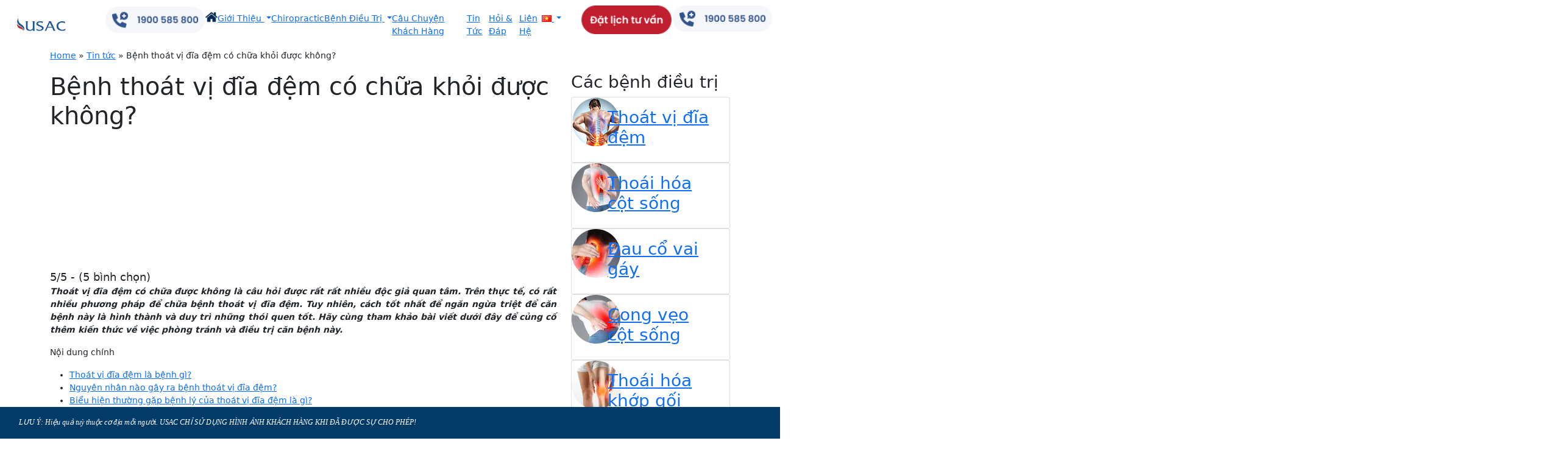

--- FILE ---
content_type: text/html; charset=UTF-8
request_url: https://usac.vn/tin-tuc/benh-thoat-vi-dia-dem-co-chua-khoi-duoc-khong
body_size: 28014
content:
<!doctype html><html lang="en"><head><script data-no-optimize="1">var litespeed_docref=sessionStorage.getItem("litespeed_docref");litespeed_docref&&(Object.defineProperty(document,"referrer",{get:function(){return litespeed_docref}}),sessionStorage.removeItem("litespeed_docref"));</script>  <script type="litespeed/javascript">(function(w,d,s,l,i){w[l]=w[l]||[];w[l].push({'gtm.start':new Date().getTime(),event:'gtm.js'});var f=d.getElementsByTagName(s)[0],j=d.createElement(s),dl=l!='dataLayer'?'&l='+l:'';j.async=!0;j.src='https://www.googletagmanager.com/gtm.js?id='+i+dl;f.parentNode.insertBefore(j,f)})(window,document,'script','dataLayer','GTM-MN26ZL9')</script> 
 <script type="litespeed/javascript">!function(f,b,e,v,n,t,s){if(f.fbq)return;n=f.fbq=function(){n.callMethod?n.callMethod.apply(n,arguments):n.queue.push(arguments)};if(!f._fbq)f._fbq=n;n.push=n;n.loaded=!0;n.version='2.0';n.queue=[];t=b.createElement(e);t.async=!0;t.src=v;s=b.getElementsByTagName(e)[0];s.parentNode.insertBefore(t,s)}(window,document,'script','https://connect.facebook.net/en_US/fbevents.js');fbq('init','259165053489466');fbq('track','PageView')</script> <noscript><img height="1" width="1" style="display:none"
src="https://www.facebook.com/tr?id=259165053489466&ev=PageView&noscript=1"
/></noscript>
 <script></script> <meta charset="utf-8"><meta name="viewport" content="width=device-width, initial-scale=1"><meta http-equiv="Accept-CH" content="DPR, Viewport-Width, Width"><meta http-equiv="Cache-Control" content="max-age=31536000"><meta name="google-site-verification" content="ODzE_BU4Uf7MpLO_hTCH91ltMXGQcYfBYX1SHpjPj-Q" /><link rel="shortcut icon" href='https://usac.vn/wp-content/themes/usac-themes/assets/images/favicon.ico' type="image/x-icon" /><title>Thoát vị đĩa đệm có chữa khỏi được không | USAC Chiropractic</title><meta name='robots' content='index, follow, max-image-preview:large' /><meta name="description" content="Thoát vị đĩa đệm có chữa được không là thắc mắc chung của những người mặc bệnh, hãy cùng USAC Chiropractic tìm hiểu qua bài viết này nhé." /><link rel="canonical" href="https://usac.vn/tin-tuc/benh-thoat-vi-dia-dem-co-chua-khoi-duoc-khong" /><meta property="og:locale" content="vi_VN" /><meta property="og:type" content="article" /><meta property="og:title" content="Bệnh thoát vị đĩa đệm có chữa khỏi được không?" /><meta property="og:description" content="Thoát vị đĩa đệm có chữa được không là thắc mắc chung của những người mặc bệnh, hãy cùng USAC Chiropractic tìm hiểu qua bài viết này nhé." /><meta property="og:url" content="https://usac.vn/tin-tuc/benh-thoat-vi-dia-dem-co-chua-khoi-duoc-khong" /><meta property="og:site_name" content="Phòng khám cơ xương khớp và cột sống USAC Chiropractic" /><meta property="article:published_time" content="2022-02-26T05:59:42+00:00" /><meta property="article:modified_time" content="2022-05-18T08:38:26+00:00" /><meta property="og:image" content="https://usac.vn/wp-content/uploads/2022/02/thoat-vi-dia-dem-co-chua-duoc-khong.jpg" /><meta property="og:image:width" content="600" /><meta property="og:image:height" content="355" /><meta property="og:image:type" content="image/jpeg" /><meta name="author" content="admin" /><meta name="twitter:card" content="summary_large_image" /><meta name="twitter:label1" content="Được viết bởi" /><meta name="twitter:data1" content="admin" /><meta name="twitter:label2" content="Ước tính thời gian đọc" /><meta name="twitter:data2" content="15 phút" /> <script type="application/ld+json" class="yoast-schema-graph">{"@context":"https://schema.org","@graph":[{"@type":"Article","@id":"https://usac.vn/tin-tuc/benh-thoat-vi-dia-dem-co-chua-khoi-duoc-khong#article","isPartOf":{"@id":"https://usac.vn/tin-tuc/benh-thoat-vi-dia-dem-co-chua-khoi-duoc-khong"},"author":{"name":"admin","@id":"https://usac.vn/#/schema/person/f3036668d7b1fa21f8c2b7ecb2e1750c"},"headline":"Bệnh thoát vị đĩa đệm có chữa khỏi được không?","datePublished":"2022-02-26T05:59:42+00:00","dateModified":"2022-05-18T08:38:26+00:00","mainEntityOfPage":{"@id":"https://usac.vn/tin-tuc/benh-thoat-vi-dia-dem-co-chua-khoi-duoc-khong"},"wordCount":3168,"commentCount":0,"publisher":{"@id":"https://usac.vn/#organization"},"image":{"@id":"https://usac.vn/tin-tuc/benh-thoat-vi-dia-dem-co-chua-khoi-duoc-khong#primaryimage"},"thumbnailUrl":"https://usac.vn/wp-content/uploads/2022/02/thoat-vi-dia-dem-co-chua-duoc-khong.jpg","keywords":["bài tập chữa thoát vị đĩa đệm","thoát vị đĩa đệm"],"articleSection":["Tin tức"],"inLanguage":"vi","potentialAction":[{"@type":"CommentAction","name":"Comment","target":["https://usac.vn/tin-tuc/benh-thoat-vi-dia-dem-co-chua-khoi-duoc-khong#respond"]}]},{"@type":"WebPage","@id":"https://usac.vn/tin-tuc/benh-thoat-vi-dia-dem-co-chua-khoi-duoc-khong","url":"https://usac.vn/tin-tuc/benh-thoat-vi-dia-dem-co-chua-khoi-duoc-khong","name":"Thoát vị đĩa đệm có chữa khỏi được không | USAC Chiropractic","isPartOf":{"@id":"https://usac.vn/#website"},"primaryImageOfPage":{"@id":"https://usac.vn/tin-tuc/benh-thoat-vi-dia-dem-co-chua-khoi-duoc-khong#primaryimage"},"image":{"@id":"https://usac.vn/tin-tuc/benh-thoat-vi-dia-dem-co-chua-khoi-duoc-khong#primaryimage"},"thumbnailUrl":"https://usac.vn/wp-content/uploads/2022/02/thoat-vi-dia-dem-co-chua-duoc-khong.jpg","datePublished":"2022-02-26T05:59:42+00:00","dateModified":"2022-05-18T08:38:26+00:00","description":"Thoát vị đĩa đệm có chữa được không là thắc mắc chung của những người mặc bệnh, hãy cùng USAC Chiropractic tìm hiểu qua bài viết này nhé.","breadcrumb":{"@id":"https://usac.vn/tin-tuc/benh-thoat-vi-dia-dem-co-chua-khoi-duoc-khong#breadcrumb"},"inLanguage":"vi","potentialAction":[{"@type":"ReadAction","target":["https://usac.vn/tin-tuc/benh-thoat-vi-dia-dem-co-chua-khoi-duoc-khong"]}]},{"@type":"ImageObject","inLanguage":"vi","@id":"https://usac.vn/tin-tuc/benh-thoat-vi-dia-dem-co-chua-khoi-duoc-khong#primaryimage","url":"https://usac.vn/wp-content/uploads/2022/02/thoat-vi-dia-dem-co-chua-duoc-khong.jpg","contentUrl":"https://usac.vn/wp-content/uploads/2022/02/thoat-vi-dia-dem-co-chua-duoc-khong.jpg","width":600,"height":355,"caption":"thoát vị đĩa đệm có chữa được không"},{"@type":"BreadcrumbList","@id":"https://usac.vn/tin-tuc/benh-thoat-vi-dia-dem-co-chua-khoi-duoc-khong#breadcrumb","itemListElement":[{"@type":"ListItem","position":1,"name":"Home","item":"https://usac.vn/"},{"@type":"ListItem","position":2,"name":"Tin tức","item":"https://usac.vn/tin-tuc"},{"@type":"ListItem","position":3,"name":"Bệnh thoát vị đĩa đệm có chữa khỏi được không?"}]},{"@type":"WebSite","@id":"https://usac.vn/#website","url":"https://usac.vn/","name":"Phòng khám cơ xương khớp và cột sống USAC Chiropractic","description":"Chiropractic, USAC Chiropractic, Phòng khám cơ xương khớp, chữa cơ xương khớp, chữa Chiropractic","publisher":{"@id":"https://usac.vn/#organization"},"potentialAction":[{"@type":"SearchAction","target":{"@type":"EntryPoint","urlTemplate":"https://usac.vn/?s={search_term_string}"},"query-input":{"@type":"PropertyValueSpecification","valueRequired":true,"valueName":"search_term_string"}}],"inLanguage":"vi"},{"@type":"Organization","@id":"https://usac.vn/#organization","name":"Phòng khám cơ xương khớp và cột sống USAC Chiropractic","url":"https://usac.vn/","logo":{"@type":"ImageObject","inLanguage":"vi","@id":"https://usac.vn/#/schema/logo/image/","url":"https://usac.vn/wp-content/uploads/2022/04/usac-chiropractic-logo-e1650039279308.png","contentUrl":"https://usac.vn/wp-content/uploads/2022/04/usac-chiropractic-logo-e1650039279308.png","width":194,"height":100,"caption":"Phòng khám cơ xương khớp và cột sống USAC Chiropractic"},"image":{"@id":"https://usac.vn/#/schema/logo/image/"}},{"@type":"Person","@id":"https://usac.vn/#/schema/person/f3036668d7b1fa21f8c2b7ecb2e1750c","name":"admin","image":{"@type":"ImageObject","inLanguage":"vi","@id":"https://usac.vn/#/schema/person/image/","url":"https://usac.vn/wp-content/litespeed/avatar/1f0a2426763c8da2afc0e5f0b446e434.jpg?ver=1768369106","contentUrl":"https://usac.vn/wp-content/litespeed/avatar/1f0a2426763c8da2afc0e5f0b446e434.jpg?ver=1768369106","caption":"admin"},"url":"https://usac.vn/author/admin"}]}</script> <link rel='dns-prefetch' href='//code.jquery.com' /><link rel='dns-prefetch' href='//cdn.jsdelivr.net' /><link rel="alternate" type="application/rss+xml" title="Phòng khám cơ xương khớp và cột sống USAC Chiropractic &raquo; Bệnh thoát vị đĩa đệm có chữa khỏi được không? Dòng bình luận" href="https://usac.vn/tin-tuc/benh-thoat-vi-dia-dem-co-chua-khoi-duoc-khong/feed" /><link rel="alternate" title="oNhúng (JSON)" type="application/json+oembed" href="https://usac.vn/wp-json/oembed/1.0/embed?url=https%3A%2F%2Fusac.vn%2Ftin-tuc%2Fbenh-thoat-vi-dia-dem-co-chua-khoi-duoc-khong&#038;lang=vi" /><link rel="alternate" title="oNhúng (XML)" type="text/xml+oembed" href="https://usac.vn/wp-json/oembed/1.0/embed?url=https%3A%2F%2Fusac.vn%2Ftin-tuc%2Fbenh-thoat-vi-dia-dem-co-chua-khoi-duoc-khong&#038;format=xml&#038;lang=vi" /><style id='wp-img-auto-sizes-contain-inline-css' type='text/css'>img:is([sizes=auto i],[sizes^="auto," i]){contain-intrinsic-size:3000px 1500px}
/*# sourceURL=wp-img-auto-sizes-contain-inline-css */</style><style id="litespeed-ucss">@font-face{font-display:swap;font-family:"slick";font-weight:400;font-style:normal;font-display:swap;src:url(/wp-content/themes/usac-themes/assets/fonts/slick.eot);src:url(/wp-content/themes/usac-themes/assets/fonts/slick.eot?#iefix)format("embedded-opentype"),url(/wp-content/themes/usac-themes/assets/fonts/slick.woff)format("woff"),url(/wp-content/themes/usac-themes/assets/fonts/slick.ttf)format("truetype"),url(/wp-content/themes/usac-themes/assets/fonts/slick.svg#slick)format("svg")}@font-face{font-display:swap;font-family:"SVN Poppins SemiBold";src:url(/wp-content/themes/usac-themes/assets/fonts/SVN-Poppins-SemiBold.otf)format("opentype");font-display:swap}@font-face{font-display:swap;font-family:"SVN Poppins Medium";src:url(/wp-content/themes/usac-themes/assets/fonts/SVN-Poppins-Medium.otf)format("opentype");font-display:swap}@font-face{font-display:swap;font-family:"SVN Poppins Regular";src:url(/wp-content/themes/usac-themes/assets/fonts/SVN-Poppins-Regular.otf)format("opentype");font-display:swap}@font-face{font-display:swap;font-family:"SVN Poppins Light";src:url(/wp-content/themes/usac-themes/assets/fonts/SVN-Poppins-Light.otf)format("opentype");font-display:swap}body{font-size:14px!important;line-height:normal;background:#f4f6fa;font-family:"SVN Poppins Light";max-width:1920px;margin:0 auto;padding:0;display:block}</style><style id='classic-theme-styles-inline-css' type='text/css'>/*! This file is auto-generated */
.wp-block-button__link{color:#fff;background-color:#32373c;border-radius:9999px;box-shadow:none;text-decoration:none;padding:calc(.667em + 2px) calc(1.333em + 2px);font-size:1.125em}.wp-block-file__button{background:#32373c;color:#fff;text-decoration:none}
/*# sourceURL=/wp-includes/css/classic-themes.min.css */</style><link rel='stylesheet' id='Bootstrap-css' href='https://cdn.jsdelivr.net/npm/bootstrap@5.1.3/dist/css/bootstrap.min.css?ver=dd1c2207678cfe10e790914a6bd2475b' type='text/css' media='all' /><link rel='stylesheet' id='carousel-slick-css' href='//cdn.jsdelivr.net/npm/slick-carousel@1.8.1/slick/slick.css?ver=dd1c2207678cfe10e790914a6bd2475b' type='text/css' media='all' /> <script type="litespeed/javascript" data-src="https://usac.vn/wp-includes/js/jquery/jquery.min.js" id="jquery-core-js"></script> <link rel="https://api.w.org/" href="https://usac.vn/wp-json/" /><link rel="alternate" title="JSON" type="application/json" href="https://usac.vn/wp-json/wp/v2/posts/3859" /><link rel="EditURI" type="application/rsd+xml" title="RSD" href="https://usac.vn/xmlrpc.php?rsd" /> <script type="application/ld+json">{
    "@context": "https://schema.org/",
    "@type": "CreativeWorkSeries",
    "name": "Bệnh thoát vị đĩa đệm có chữa khỏi được không?",
    "aggregateRating": {
        "@type": "AggregateRating",
        "ratingValue": "5",
        "bestRating": "5",
        "ratingCount": "5"
    }
}</script><style type="text/css">div#toc_container ul li {font-size: 100%;}</style><style type="text/css" id="wp-custom-css">/* =WordPress Core
————————————————————– */
.alignnone {
margin: 5px 20px 20px 0;
}
.aligncenter, div.aligncenter {
display:block;
margin: 5px auto 5px auto;
}
.alignright {
float:right;
margin: 5px 0 20px 20px;
}
.alignleft {
float:left;
margin: 5px 20px 20px 0;
}
.aligncenter {
display: block;
margin: 5px auto 5px auto;
}
a img.alignright {
float:right;
margin: 5px 0 20px 20px;
}
a img.alignnone {
margin: 5px 20px 20px 0;
}
a img.alignleft {
float:left;
margin: 5px 20px 20px 0;
}
a img.aligncenter {
display: block;
margin-left: auto;
margin-right: auto
}
.wp-caption {
background: #fff;
border: 0px  solid #f0f0f0;
max-width: 96%; /* Image does not overflow the content area */
padding: 3px 3px 5px;
text-align: center;
}
.wp-caption.alignnone {
margin: 5px 20px 20px 0;
}
.wp-caption.alignleft {
margin: 5px 20px 20px 0;
}
.wp-caption.alignright {
margin: 5px 0 20px 20px;
}
.wp-caption img {
border: 0 none;
height: auto;
margin:5px;
max-width: 98.5%;
padding:0;
width: auto;
}
.wp-caption p.wp-caption-text {
font-size:14px;
line-height:17px;
margin:0;
padding:0 0px 0px;
}

.wrap-video {
    height: 1080px;
    position: relative;
    overflow: hidden;
}

.wrap-video #my_video {
    width: 100%;
    position: absolute;
    top: -50%;
}
@media (max-width: 768px)
.wrap-video #my_video {
    top: initial;
}
@media (max-width: 768px)
.wrap-video {
    height: 200px;
}

.zalo-chat-widget{margin-bottom:75px;}


.bien-chung .row.bien-chung-repeater h5 {
  font-size: 13px;
  height: 95px;
  font-family: "SVN Poppins Medium";
  color: #0d5997;
}

.footer-fixer {
position: fixed;
margin-left: auto;
margin-right: auto;
left: 0;
bottom: 0px;
width: 100%;
z-index: 2;
background: #023a68;
color: #ffffff !important;
font-size: 12px;
font-family: 'Open Sans', arial, sans-serif !important;
max-width: 1355px;
padding-right: 15px !important;
padding-left: 15px !important;
height: 52px;
font-style: italic;
}


.nguyen-nha-row .nguyen-nha p{
    text-align: justify;
    color: #005099;
    }

@media (max-width: 432px) {
    .uu-dai .container {
        background-position: left -150px center;
        background: none !important;
    }
}


@media (max-width: 768px) {
  .slick-arrow {
    display: block !important;
    opacity: 1 !important;
    visibility: visible !important;
  }
}



@media (max-width: 768px) {
  .slick-arrow {
    display: block !important;
    opacity: 1 !important;
    visibility: visible !important;
    z-index: 9999;
  }
  .slick-prev {
    left: 5px !important;
  }
  .slick-next {
    right: 5px !important;
  }
}

.equipment-slider {
  position: relative;
  overflow: hidden;
}

.equipment-slider .slick-prev,
.equipment-slider .slick-next {
  position: absolute;
  bottom: 40%;  /* Đặt theo phần dưới slider để tránh header */
  transform: translateY(50%);
  z-index: 5;
  border-radius: 50%;
  width: 35px;
  height: 35px;
}

.equipment-slider .slick-prev {
  left: 10px;
}

.equipment-slider .slick-next {
  right: 10px;
}






/* Đảm bảo container slider định vị đúng */
.staff-carousel {
  position: relative;
  z-index: 1; /* Không đè section khác */
}

/* Giữ nội dung slider trong phạm vi */
.staff-carousel .slick-list {
  overflow: hidden !important;
  z-index: 1 !important;
}

.staff-carousel .slick-list.dragging {
  z-index: 1 !important;
}

.staff-carousel .slick-track {
  z-index: 1 !important;
}

/* Arrows nằm gọn trong slider */
.staff-carousel .slick-prev,
.staff-carousel .slick-next {
  position: absolute;
  top: 50%;
  transform: translateY(-50%);
  z-index: 5;
  border-radius: 50%;
  width: 35px;
  height: 35px;
}

.staff-carousel .slick-prev {
  left: 10px;
}

.staff-carousel .slick-next {
  right: 10px;
}

/* Icon mũi tên */
.staff-carousel .slick-prev:before,
.staff-carousel .slick-next:before {
  color: #fff;
  font-size: 20px;
}



/* Căn giữa toàn bộ nội dung Ladipage */
.landing-container .ladi-wraper,
.landing-container .ladi-container {
  margin: 0 auto !important;
  left: 50% !important;
  transform: translateX(-50%) !important;
  position: relative !important;
}

/* Cho responsive */
@media (max-width: 768px) {
  .landing-container .ladi-wraper,
  .landing-container .ladi-container {
    left: 0 !important;
    transform: none !important;
    width: 100% !important;
  }
}</style><style id='global-styles-inline-css' type='text/css'>:root{--wp--preset--aspect-ratio--square: 1;--wp--preset--aspect-ratio--4-3: 4/3;--wp--preset--aspect-ratio--3-4: 3/4;--wp--preset--aspect-ratio--3-2: 3/2;--wp--preset--aspect-ratio--2-3: 2/3;--wp--preset--aspect-ratio--16-9: 16/9;--wp--preset--aspect-ratio--9-16: 9/16;--wp--preset--color--black: #000000;--wp--preset--color--cyan-bluish-gray: #abb8c3;--wp--preset--color--white: #ffffff;--wp--preset--color--pale-pink: #f78da7;--wp--preset--color--vivid-red: #cf2e2e;--wp--preset--color--luminous-vivid-orange: #ff6900;--wp--preset--color--luminous-vivid-amber: #fcb900;--wp--preset--color--light-green-cyan: #7bdcb5;--wp--preset--color--vivid-green-cyan: #00d084;--wp--preset--color--pale-cyan-blue: #8ed1fc;--wp--preset--color--vivid-cyan-blue: #0693e3;--wp--preset--color--vivid-purple: #9b51e0;--wp--preset--gradient--vivid-cyan-blue-to-vivid-purple: linear-gradient(135deg,rgb(6,147,227) 0%,rgb(155,81,224) 100%);--wp--preset--gradient--light-green-cyan-to-vivid-green-cyan: linear-gradient(135deg,rgb(122,220,180) 0%,rgb(0,208,130) 100%);--wp--preset--gradient--luminous-vivid-amber-to-luminous-vivid-orange: linear-gradient(135deg,rgb(252,185,0) 0%,rgb(255,105,0) 100%);--wp--preset--gradient--luminous-vivid-orange-to-vivid-red: linear-gradient(135deg,rgb(255,105,0) 0%,rgb(207,46,46) 100%);--wp--preset--gradient--very-light-gray-to-cyan-bluish-gray: linear-gradient(135deg,rgb(238,238,238) 0%,rgb(169,184,195) 100%);--wp--preset--gradient--cool-to-warm-spectrum: linear-gradient(135deg,rgb(74,234,220) 0%,rgb(151,120,209) 20%,rgb(207,42,186) 40%,rgb(238,44,130) 60%,rgb(251,105,98) 80%,rgb(254,248,76) 100%);--wp--preset--gradient--blush-light-purple: linear-gradient(135deg,rgb(255,206,236) 0%,rgb(152,150,240) 100%);--wp--preset--gradient--blush-bordeaux: linear-gradient(135deg,rgb(254,205,165) 0%,rgb(254,45,45) 50%,rgb(107,0,62) 100%);--wp--preset--gradient--luminous-dusk: linear-gradient(135deg,rgb(255,203,112) 0%,rgb(199,81,192) 50%,rgb(65,88,208) 100%);--wp--preset--gradient--pale-ocean: linear-gradient(135deg,rgb(255,245,203) 0%,rgb(182,227,212) 50%,rgb(51,167,181) 100%);--wp--preset--gradient--electric-grass: linear-gradient(135deg,rgb(202,248,128) 0%,rgb(113,206,126) 100%);--wp--preset--gradient--midnight: linear-gradient(135deg,rgb(2,3,129) 0%,rgb(40,116,252) 100%);--wp--preset--font-size--small: 13px;--wp--preset--font-size--medium: 20px;--wp--preset--font-size--large: 36px;--wp--preset--font-size--x-large: 42px;--wp--preset--spacing--20: 0.44rem;--wp--preset--spacing--30: 0.67rem;--wp--preset--spacing--40: 1rem;--wp--preset--spacing--50: 1.5rem;--wp--preset--spacing--60: 2.25rem;--wp--preset--spacing--70: 3.38rem;--wp--preset--spacing--80: 5.06rem;--wp--preset--shadow--natural: 6px 6px 9px rgba(0, 0, 0, 0.2);--wp--preset--shadow--deep: 12px 12px 50px rgba(0, 0, 0, 0.4);--wp--preset--shadow--sharp: 6px 6px 0px rgba(0, 0, 0, 0.2);--wp--preset--shadow--outlined: 6px 6px 0px -3px rgb(255, 255, 255), 6px 6px rgb(0, 0, 0);--wp--preset--shadow--crisp: 6px 6px 0px rgb(0, 0, 0);}:where(.is-layout-flex){gap: 0.5em;}:where(.is-layout-grid){gap: 0.5em;}body .is-layout-flex{display: flex;}.is-layout-flex{flex-wrap: wrap;align-items: center;}.is-layout-flex > :is(*, div){margin: 0;}body .is-layout-grid{display: grid;}.is-layout-grid > :is(*, div){margin: 0;}:where(.wp-block-columns.is-layout-flex){gap: 2em;}:where(.wp-block-columns.is-layout-grid){gap: 2em;}:where(.wp-block-post-template.is-layout-flex){gap: 1.25em;}:where(.wp-block-post-template.is-layout-grid){gap: 1.25em;}.has-black-color{color: var(--wp--preset--color--black) !important;}.has-cyan-bluish-gray-color{color: var(--wp--preset--color--cyan-bluish-gray) !important;}.has-white-color{color: var(--wp--preset--color--white) !important;}.has-pale-pink-color{color: var(--wp--preset--color--pale-pink) !important;}.has-vivid-red-color{color: var(--wp--preset--color--vivid-red) !important;}.has-luminous-vivid-orange-color{color: var(--wp--preset--color--luminous-vivid-orange) !important;}.has-luminous-vivid-amber-color{color: var(--wp--preset--color--luminous-vivid-amber) !important;}.has-light-green-cyan-color{color: var(--wp--preset--color--light-green-cyan) !important;}.has-vivid-green-cyan-color{color: var(--wp--preset--color--vivid-green-cyan) !important;}.has-pale-cyan-blue-color{color: var(--wp--preset--color--pale-cyan-blue) !important;}.has-vivid-cyan-blue-color{color: var(--wp--preset--color--vivid-cyan-blue) !important;}.has-vivid-purple-color{color: var(--wp--preset--color--vivid-purple) !important;}.has-black-background-color{background-color: var(--wp--preset--color--black) !important;}.has-cyan-bluish-gray-background-color{background-color: var(--wp--preset--color--cyan-bluish-gray) !important;}.has-white-background-color{background-color: var(--wp--preset--color--white) !important;}.has-pale-pink-background-color{background-color: var(--wp--preset--color--pale-pink) !important;}.has-vivid-red-background-color{background-color: var(--wp--preset--color--vivid-red) !important;}.has-luminous-vivid-orange-background-color{background-color: var(--wp--preset--color--luminous-vivid-orange) !important;}.has-luminous-vivid-amber-background-color{background-color: var(--wp--preset--color--luminous-vivid-amber) !important;}.has-light-green-cyan-background-color{background-color: var(--wp--preset--color--light-green-cyan) !important;}.has-vivid-green-cyan-background-color{background-color: var(--wp--preset--color--vivid-green-cyan) !important;}.has-pale-cyan-blue-background-color{background-color: var(--wp--preset--color--pale-cyan-blue) !important;}.has-vivid-cyan-blue-background-color{background-color: var(--wp--preset--color--vivid-cyan-blue) !important;}.has-vivid-purple-background-color{background-color: var(--wp--preset--color--vivid-purple) !important;}.has-black-border-color{border-color: var(--wp--preset--color--black) !important;}.has-cyan-bluish-gray-border-color{border-color: var(--wp--preset--color--cyan-bluish-gray) !important;}.has-white-border-color{border-color: var(--wp--preset--color--white) !important;}.has-pale-pink-border-color{border-color: var(--wp--preset--color--pale-pink) !important;}.has-vivid-red-border-color{border-color: var(--wp--preset--color--vivid-red) !important;}.has-luminous-vivid-orange-border-color{border-color: var(--wp--preset--color--luminous-vivid-orange) !important;}.has-luminous-vivid-amber-border-color{border-color: var(--wp--preset--color--luminous-vivid-amber) !important;}.has-light-green-cyan-border-color{border-color: var(--wp--preset--color--light-green-cyan) !important;}.has-vivid-green-cyan-border-color{border-color: var(--wp--preset--color--vivid-green-cyan) !important;}.has-pale-cyan-blue-border-color{border-color: var(--wp--preset--color--pale-cyan-blue) !important;}.has-vivid-cyan-blue-border-color{border-color: var(--wp--preset--color--vivid-cyan-blue) !important;}.has-vivid-purple-border-color{border-color: var(--wp--preset--color--vivid-purple) !important;}.has-vivid-cyan-blue-to-vivid-purple-gradient-background{background: var(--wp--preset--gradient--vivid-cyan-blue-to-vivid-purple) !important;}.has-light-green-cyan-to-vivid-green-cyan-gradient-background{background: var(--wp--preset--gradient--light-green-cyan-to-vivid-green-cyan) !important;}.has-luminous-vivid-amber-to-luminous-vivid-orange-gradient-background{background: var(--wp--preset--gradient--luminous-vivid-amber-to-luminous-vivid-orange) !important;}.has-luminous-vivid-orange-to-vivid-red-gradient-background{background: var(--wp--preset--gradient--luminous-vivid-orange-to-vivid-red) !important;}.has-very-light-gray-to-cyan-bluish-gray-gradient-background{background: var(--wp--preset--gradient--very-light-gray-to-cyan-bluish-gray) !important;}.has-cool-to-warm-spectrum-gradient-background{background: var(--wp--preset--gradient--cool-to-warm-spectrum) !important;}.has-blush-light-purple-gradient-background{background: var(--wp--preset--gradient--blush-light-purple) !important;}.has-blush-bordeaux-gradient-background{background: var(--wp--preset--gradient--blush-bordeaux) !important;}.has-luminous-dusk-gradient-background{background: var(--wp--preset--gradient--luminous-dusk) !important;}.has-pale-ocean-gradient-background{background: var(--wp--preset--gradient--pale-ocean) !important;}.has-electric-grass-gradient-background{background: var(--wp--preset--gradient--electric-grass) !important;}.has-midnight-gradient-background{background: var(--wp--preset--gradient--midnight) !important;}.has-small-font-size{font-size: var(--wp--preset--font-size--small) !important;}.has-medium-font-size{font-size: var(--wp--preset--font-size--medium) !important;}.has-large-font-size{font-size: var(--wp--preset--font-size--large) !important;}.has-x-large-font-size{font-size: var(--wp--preset--font-size--x-large) !important;}
/*# sourceURL=global-styles-inline-css */</style></head><body data-rsssl=1><noscript><iframe data-lazyloaded="1" src="about:blank" data-litespeed-src="https://www.googletagmanager.com/ns.html?id=GTM-MN26ZL9"
height="0" width="0" style="display:none;visibility:hidden"></iframe></noscript><header><nav class="navbar navbar-expand-lg navbar-light"><div class="container-fluid">
<a class="navbar-brand" href="https://usac.vn"><img data-lazyloaded="1" src="[data-uri]" data-src="https://usac.vn/wp-content/uploads/2024/08/logo-usac.png" alt="" loading="lazy" class="img-logo" width="112" height="55"></a><ul class="nav-button ds-mobile">
<a href="tel:1900585800"><img data-lazyloaded="1" src="[data-uri]" data-src="https://usac.vn/wp-content/themes/usac-themes/assets/images/tel-contact.png" alt="" loading="lazy" class="img-fluid" width="195" height="40"></a></ul>
<button class="navbar-toggler" type="button" data-bs-toggle="collapse" data-bs-target="#navbarScroll" aria-controls="navbarScroll" aria-expanded="false" aria-label="Toggle navigation">
<span class="navbar-toggler-icon"></span>
</button><div class="collapse navbar-collapse" id="navbarScroll"><ul id="menu-main-menu" class="navbar-nav me-auto my-2 my-lg-0 navbar-nav-scroll"><li id="menu-item-51" class="menu-item menu-item-type-custom menu-item-object-custom menu-item-home menu-item-51"><a href="https://usac.vn"><img data-lazyloaded="1" src="[data-uri]" data-src="https://usac.vn/wp-content/uploads/2021/11/home.png" style="margin-top: -5px" alt="home" width="20" height="20"></a></li><li id="menu-item-53" class="menu-item menu-item-type-post_type menu-item-object-page menu-item-has-children dropdown menu-item-53"><a href="https://usac.vn/he-thong-phong-kham-co-xuong-khop-hang-dau-viet-nam" class="dropdown-toggle" data-toggle="dropdown">Giới Thiệu <b class="caret"></b></a><ul class="dropdown-menu depth_0" ><li id="menu-item-2589" class="menu-item menu-item-type-custom menu-item-object-custom menu-item-2589"><a href="https://usac.vn/hoat-dong-su-kien/co-so-vat-chat">Cơ sở vật chất</a></li><li id="menu-item-10902" class="menu-item menu-item-type-custom menu-item-object-custom menu-item-10902"><a href="https://usac.vn/hoat-dong-su-kien/doi-ngu-bac-si">Đội ngũ bác sỹ</a></li><li id="menu-item-2590" class="menu-item menu-item-type-custom menu-item-object-custom menu-item-2590"><a href="https://usac.vn/hoat-dong-su-kien/giay-phep-hoat-dong">Giấy phép &#8211; chứng nhận</a></li></ul></li><li id="menu-item-54" class="menu-item menu-item-type-custom menu-item-object-custom menu-item-54"><a href="https://usac.vn/tin-tuc/phuong-phap-chiropractic-la-gi">Chiropractic</a></li><li id="menu-item-55" class="menu-item menu-item-type-taxonomy menu-item-object-category menu-item-has-children dropdown menu-item-55"><a href="https://usac.vn/cac-benh-dieu-tri" class="dropdown-toggle" data-toggle="dropdown">Bệnh Điều Trị <b class="caret"></b></a><ul class="dropdown-menu depth_0" ><li id="menu-item-390" class="menu-item menu-item-type-custom menu-item-object-custom menu-item-has-children dropdown menu-item-390 dropdown-submenu"><a href="https://usac.vn/thoat-vi-dia-dem" class="dropdown-toggle" data-toggle="dropdown">Thoát vị đĩa đệm <b class="caret"></b></a><ul class="dropdown-menu sub-menu depth_1" ><li id="menu-item-397" class="menu-item menu-item-type-custom menu-item-object-custom menu-item-397"><a href="https://usac.vn/thoat-vi-dia-dem-co">Thoát vị đĩa đệm cổ</a></li><li id="menu-item-398" class="menu-item menu-item-type-custom menu-item-object-custom menu-item-398"><a href="https://usac.vn/thoat-vi-dia-dem-lung">Thoát vị đĩa đệm lưng</a></li></ul></li><li id="menu-item-391" class="menu-item menu-item-type-custom menu-item-object-custom menu-item-has-children dropdown menu-item-391 dropdown-submenu"><a href="https://usac.vn/thoai-hoa-cot-song" class="dropdown-toggle" data-toggle="dropdown">Thoái hóa cột sống <b class="caret"></b></a><ul class="dropdown-menu sub-menu depth_1" ><li id="menu-item-399" class="menu-item menu-item-type-custom menu-item-object-custom menu-item-399"><a href="https://usac.vn/thoai-hoa-cot-song-co">Thoái hóa cột sống cổ</a></li><li id="menu-item-400" class="menu-item menu-item-type-custom menu-item-object-custom menu-item-400"><a href="https://usac.vn/thoai-hoa-cot-song-lung">Thoái hóa cột sống lưng</a></li><li id="menu-item-437" class="menu-item menu-item-type-custom menu-item-object-custom menu-item-437"><a href="https://usac.vn/voi-hoa-cot-song">Vôi hóa cột sống</a></li></ul></li><li id="menu-item-11305" class="menu-item menu-item-type-post_type menu-item-object-page menu-item-11305"><a href="https://usac.vn/dieu-tri-lech-mat">Điều trị mặt lệch</a></li><li id="menu-item-2939" class="menu-item menu-item-type-custom menu-item-object-custom menu-item-2939"><a href="https://usac.vn/ldp/ban-chan-bet/">Bàn chân bẹt</a></li><li id="menu-item-10449" class="menu-item menu-item-type-custom menu-item-object-custom menu-item-10449"><a href="https://usac.vn/phuc-hoi-sau-dot-quy">Phục hồi sau đột quỵ</a></li><li id="menu-item-394" class="menu-item menu-item-type-custom menu-item-object-custom menu-item-394"><a href="https://usac.vn/veo-cot-song">Cong vẹo cột sống</a></li><li id="menu-item-392" class="menu-item menu-item-type-custom menu-item-object-custom menu-item-392"><a href="https://usac.vn/gai-cot-song">Gai cột sống</a></li><li id="menu-item-393" class="menu-item menu-item-type-custom menu-item-object-custom menu-item-393"><a href="https://usac.vn/dau-co-vai-gay">Đau cổ vai gáy</a></li><li id="menu-item-436" class="menu-item menu-item-type-custom menu-item-object-custom menu-item-436"><a href="https://usac.vn/dau-than-kinh-toa">Đau thần kinh tọa</a></li><li id="menu-item-395" class="menu-item menu-item-type-custom menu-item-object-custom menu-item-395"><a href="https://usac.vn/thoai-hoa-khop-goi">Thoái hóa khớp gối</a></li><li id="menu-item-2936" class="menu-item menu-item-type-custom menu-item-object-custom menu-item-has-children dropdown menu-item-2936 dropdown-submenu"><a href="#" class="dropdown-toggle" data-toggle="dropdown">Các bệnh lý khác <b class="caret"></b></a><ul class="dropdown-menu sub-menu depth_1" ><li id="menu-item-2937" class="menu-item menu-item-type-custom menu-item-object-custom menu-item-2937"><a href="https://usac.vn/te-bi-tay-chan">Tê bì chân tay</a></li><li id="menu-item-2938" class="menu-item menu-item-type-custom menu-item-object-custom menu-item-2938"><a href="https://usac.vn/dau-khop-co-tay">Đau khớp cổ tay</a></li><li id="menu-item-2940" class="menu-item menu-item-type-custom menu-item-object-custom menu-item-2940"><a href="https://usac.vn/tran-dich-khop-goi">Tràn dịch khớp gối</a></li><li id="menu-item-2941" class="menu-item menu-item-type-custom menu-item-object-custom menu-item-2941"><a href="https://usac.vn/viem-dau-khop-goi">Viêm đau khớp gối</a></li><li id="menu-item-396" class="menu-item menu-item-type-custom menu-item-object-custom menu-item-396"><a href="https://usac.vn/hoi-chung-ong-co-tay">Hội chứng ống cổ tay</a></li></ul></li></ul></li><li id="menu-item-56" class="menu-item menu-item-type-custom menu-item-object-custom menu-item-56"><a href="https://usac.vn/cau-chuyen-khach-hang">Câu Chuyện Khách Hàng</a></li><li id="menu-item-57" class="menu-item menu-item-type-taxonomy menu-item-object-category current-post-ancestor current-menu-parent current-post-parent menu-item-57"><a href="https://usac.vn/tin-tuc">Tin Tức</a></li><li id="menu-item-58" class="menu-item menu-item-type-custom menu-item-object-custom menu-item-58"><a href="https://usac.vn/trung-tam-ho-tro">Hỏi &#038; Đáp</a></li><li id="menu-item-59" class="menu-item menu-item-type-post_type menu-item-object-page menu-item-59"><a href="https://usac.vn/lien-he-voi-usac">Liên Hệ</a></li><li id="menu-item-9940" class="pll-parent-menu-item menu-item menu-item-type-custom menu-item-object-custom menu-item-has-children dropdown menu-item-9940"><a href="#pll_switcher" class="dropdown-toggle" data-toggle="dropdown"><img src="[data-uri]" alt="Tiếng Việt" width="16" height="11" style="width: 16px; height: 11px;" /> <b class="caret"></b></a><ul class="dropdown-menu depth_0" ><li id="menu-item-9940-en" class="lang-item lang-item-326 lang-item-en no-translation lang-item-first menu-item menu-item-type-custom menu-item-object-custom menu-item-9940-en"><a href="https://usac.vn/en/home"><img src="[data-uri]" alt="English" width="16" height="11" style="width: 16px; height: 11px;" /></a></li></ul></li></ul><ul class="d-flex nav-button ds-desktop">
<a href="https://usac.vn/dang-ky-kham" class="pulse"><img data-lazyloaded="1" src="[data-uri]" data-src="https://usac.vn/wp-content/themes/usac-themes/assets/images/form-contact.png" loading="lazy" alt="" class="img-fluid" width="178" height="40"></a>
<a href="tel:1900585800"><img data-lazyloaded="1" src="[data-uri]" data-src="https://usac.vn/wp-content/themes/usac-themes/assets/images/tel-contact.png" alt="" loading="lazy" class="img-fluid" width="195" height="40"></a></ul></div></div></nav></header><main><section class="single-heading-area ptb-30"><div class="container"><div class="row"><div class="cs-page-linkbox animated fadeInLeft slow go"><p id="breadcrumbs"><span><span><a href="https://usac.vn/">Home</a></span> » <span><a href="https://usac.vn/tin-tuc">Tin tức</a></span> » <span class="breadcrumb_last" aria-current="page">Bệnh thoát vị đĩa đệm có chữa khỏi được không?</span></span></p></div></div></div></section><section class="single-details"><div class="container"><div class="row"><div class="col-md-9"><div class="content"><h1>Bệnh thoát vị đĩa đệm có chữa khỏi được không?</h1><div class="kk-star-ratings kksr-auto kksr-align-left kksr-valign-top"
data-payload='{&quot;align&quot;:&quot;left&quot;,&quot;id&quot;:&quot;3859&quot;,&quot;slug&quot;:&quot;default&quot;,&quot;valign&quot;:&quot;top&quot;,&quot;ignore&quot;:&quot;&quot;,&quot;reference&quot;:&quot;auto&quot;,&quot;class&quot;:&quot;&quot;,&quot;count&quot;:&quot;5&quot;,&quot;legendonly&quot;:&quot;&quot;,&quot;readonly&quot;:&quot;&quot;,&quot;score&quot;:&quot;5&quot;,&quot;starsonly&quot;:&quot;&quot;,&quot;best&quot;:&quot;5&quot;,&quot;gap&quot;:&quot;5&quot;,&quot;greet&quot;:&quot;Bình Chọn post&quot;,&quot;legend&quot;:&quot;5\/5 - (5 bình chọn)&quot;,&quot;size&quot;:&quot;22&quot;,&quot;title&quot;:&quot;Bệnh thoát vị đĩa đệm có chữa khỏi được không?&quot;,&quot;width&quot;:&quot;132.5&quot;,&quot;_legend&quot;:&quot;{score}\/{best} - ({count} {votes})&quot;,&quot;font_factor&quot;:&quot;1.25&quot;}'><div class="kksr-stars"><div class="kksr-stars-inactive"><div class="kksr-star" data-star="1" style="padding-right: 5px"><div class="kksr-icon" style="width: 22px; height: 22px;"></div></div><div class="kksr-star" data-star="2" style="padding-right: 5px"><div class="kksr-icon" style="width: 22px; height: 22px;"></div></div><div class="kksr-star" data-star="3" style="padding-right: 5px"><div class="kksr-icon" style="width: 22px; height: 22px;"></div></div><div class="kksr-star" data-star="4" style="padding-right: 5px"><div class="kksr-icon" style="width: 22px; height: 22px;"></div></div><div class="kksr-star" data-star="5" style="padding-right: 5px"><div class="kksr-icon" style="width: 22px; height: 22px;"></div></div></div><div class="kksr-stars-active" style="width: 132.5px;"><div class="kksr-star" style="padding-right: 5px"><div class="kksr-icon" style="width: 22px; height: 22px;"></div></div><div class="kksr-star" style="padding-right: 5px"><div class="kksr-icon" style="width: 22px; height: 22px;"></div></div><div class="kksr-star" style="padding-right: 5px"><div class="kksr-icon" style="width: 22px; height: 22px;"></div></div><div class="kksr-star" style="padding-right: 5px"><div class="kksr-icon" style="width: 22px; height: 22px;"></div></div><div class="kksr-star" style="padding-right: 5px"><div class="kksr-icon" style="width: 22px; height: 22px;"></div></div></div></div><div class="kksr-legend" style="font-size: 17.6px;">
5/5 - (5 bình chọn)</div></div><p style="text-align: justify;"><strong><em>Thoát vị đĩa đệm có chữa được không là câu hỏi được rất rất nhiều độc giả quan tâm. Trên thực tế, có rất nhiều phương pháp để chữa bệnh thoát vị đĩa đệm. Tuy nhiên, cách tốt nhất để ngăn ngừa triệt để căn bệnh này là hình thành và duy trì những thói quen tốt. Hãy cùng tham khảo bài viết dưới đây để củng cố thêm kiến thức về việc phòng tránh và điều trị căn bệnh này.</em></strong></p><div id="toc_container" class="toc_light_blue no_bullets"><p class="toc_title">Nội dung ch&iacute;nh</p><ul class="toc_list"><li><a href="#Thoat-vi-dia-dem-la-benh-gi">Thoát vị đĩa đệm là bệnh gì?</a></li><li><a href="#Nguyen-nhan-nao-gay-ra-benh-thoat-vi-dia-dem">Nguyên nhân nào gây ra bệnh thoát vị đĩa đệm?</a></li><li><a href="#Bieu-hien-thuong-gap-benh-ly-cua-thoat-vi-dia-dem-la-gi">Biểu hiện thường gặp bệnh lý của thoát vị đĩa đệm là gì?</a><ul><li><a href="#1-Tai-vung-co">1. Tại vùng cổ</a></li><li><a href="#2-Tai-vung-lung-va-that-lung">2. Tại vùng lưng và thắt lưng</a></li></ul></li><li><a href="#Vay-benh-thoat-vi-dia-dem-co-chua-duoc-khong">Vậy bệnh thoát vị đĩa đệm có chữa được không?</a><ul><li><a href="#1-Chua-thoat-vi-dia-dem-bang-cach-cham-cuu">1. Chữa thoát vị đĩa đệm bằng cách châm cứu</a></li><li><a href="#2-Dieu-tri-thoat-vi-dia-dem-bang-cac-loai-thuoc">2. Điều trị thoát vị đĩa đệm bằng các loại thuốc</a></li><li><a href="#3-Tu-dieu-tri-tai-nha-bang-cac-bai-tap-the-duc-nhe-nhang">3. Tự điều trị tại nhà bằng các bài tập thể dục nhẹ nhàng</a></li><li><a href="#4-Dieu-tri-bang-phuong-phap-phau-thuat">4. Điều trị bằng phương pháp phẫu thuật</a></li><li><a href="#5-Dieu-tri-thoat-vi-dia-dem-bang-phuong-phap-nan-chinh-Chiropractic-chuan-My">5. Điều trị thoát vị đĩa đệm bằng phương pháp nắn  chỉnh Chiropractic chuẩn Mỹ</a></li></ul></li><li><a href="#Nhung-cach-phong-ngua-benh-thoat-vi-dia-dem-nen-ap-dung-moi-ngay">Những cách phòng ngừa bệnh thoát vị đĩa đệm nên áp dụng mỗi ngày</a><ul><li><a href="#1-Thuong-xuyen-luyen-tap-the-duc">1. Thường xuyên luyện tập thể dục</a></li><li><a href="#2-Tranh-ngoi-hoac-dung-qua-lau">2. Tránh ngồi hoặc đứng quá lâu</a></li><li><a href="#3-Duy-tri-loi-song-lanh-manh-va-che-do-dinh-duong-hop-ly">3. Duy trì lối sống lành mạnh và chế độ dinh dưỡng hợp lý</a></li><li><a href="#4-Luon-ngoi-o-tu-the-thang-lung">4. Luôn ngồi ở tư thế thẳng lưng</a></li><li><a href="#5-Dinh-ky-kiem-tra-tinh-trang-co-the-va-can-nang">5. Định kỳ kiểm tra tình trạng cơ thể và cân nặng</a></li></ul></li></ul></div><h2 style="text-align: justify;"><span id="Thoat-vi-dia-dem-la-benh-gi"><strong>Thoát vị đĩa đệm là bệnh gì?</strong></span></h2><p style="text-align: justify;">Trong cấu tạo cơ thể người, xương sống là một bộ phận vô cùng quan trọng nâng đỡ toàn bộ cơ thể giúp con người thực hiện các công việc vận động, sinh hoạt một cách thoải mái. Trong cấu tạo của xương sống, đĩa đệm là phần nằm giữa các đốt sống. Xung quanh đĩa đệm là các lớp vỏ, giữa các lớp đĩa đệm là nhân nhầy.</p><div id="attachment_3864" style="width: 610px" class="wp-caption aligncenter"><img data-lazyloaded="1" src="[data-uri]" fetchpriority="high" decoding="async" aria-describedby="caption-attachment-3864" class="wp-image-3864 size-full" title="Bệnh thoát vị đĩa đệm có chữa được không?" data-src="https://usac.vn/wp-content/uploads/2022/02/benh-thoat-vi-dia-dem-co-chua-khoi-duoc-khong.jpg" alt="thoát vị đĩa đệm có chữa được không" width="600" height="400" data-srcset="https://usac.vn/wp-content/uploads/2022/02/benh-thoat-vi-dia-dem-co-chua-khoi-duoc-khong.jpg 600w, https://usac.vn/wp-content/uploads/2022/02/benh-thoat-vi-dia-dem-co-chua-khoi-duoc-khong-300x200.jpg 300w" data-sizes="(max-width: 600px) 100vw, 600px" /><p id="caption-attachment-3864" class="wp-caption-text">Là căn bênh khá phổ biến hiện nay</p></div><p style="text-align: justify;">Đĩa đệm có tác dụng như một chiếc đệm đàn hồi có tác dụng chịu áp lực do cột sống đè lên, tạo sự mềm dẻo cho cả cột sống. <a href="https://usac.vn/thoat-vi-dia-dem"><strong>Thoát vị đĩa đệm</strong> </a>là tình trạng các nhân nhầy trượt ra khỏi vị trí bình thường trong vòng sợi, từ đó tạo sự chèn ép lên các ống sống và các rễ thần kinh gây ra hiện tượng tê bì, đau nhức. Thoát vị đĩa đệm có thể xảy ra tại nhiều điểm trên cột sống. Tuy nhiên, những vị trí hay bị nhất là thắt lưng, lưng và cổ.</p><h2 style="text-align: justify;"><span id="Nguyen-nhan-nao-gay-ra-benh-thoat-vi-dia-dem"><strong>Nguyên nhân nào gây ra bệnh thoát vị đĩa đệm?</strong></span></h2><p style="text-align: justify;">&#8211; Do làm việc, vận động quá sức hoặc sai tư thế làm cho đĩa đệm bị tổn thương.</p><p style="text-align: justify;">&#8211; Do ảnh hưởng của tuổi tác: Đây là nguyên nhân chủ yếu gây ra bệnh. Quá trình lão hóa làm cho đĩa đệm bị mất nước, thoái hóa và xơ cứng.</p><p style="text-align: justify;">&#8211; Do các chấn thương gặp phải trong quá trình làm việc, vận động, sinh hoạt.</p><p style="text-align: justify;">&#8211; Các bệnh lý bẩm sinh như gù vẹo cột sống, thoái hóa cột sống bẩm sinh.</p><p style="text-align: justify;">&#8211; Yếu tố di truyền khi trong gia đình có người bị mắc bệnh xương khớp.</p><p style="text-align: justify;">&#8211; Thừa cân, béo phì.</p><p style="text-align: justify;">&#8211; Đặc thù nghề nghiệp: các nghề hay phải mang vác nặng, lao động nặng.</p><div id="attachment_3871" style="width: 610px" class="wp-caption aligncenter"><img data-lazyloaded="1" src="[data-uri]" decoding="async" aria-describedby="caption-attachment-3871" class="wp-image-3871 size-full" title="Chấn thương" data-src="https://usac.vn/wp-content/uploads/2022/02/bi-dau-lung-sau-khi-tap-gym.jpg" alt="thoát vị đĩa đệm có chữa được không" width="600" height="415" data-srcset="https://usac.vn/wp-content/uploads/2022/02/bi-dau-lung-sau-khi-tap-gym.jpg 600w, https://usac.vn/wp-content/uploads/2022/02/bi-dau-lung-sau-khi-tap-gym-300x208.jpg 300w" data-sizes="(max-width: 600px) 100vw, 600px" /><p id="caption-attachment-3871" class="wp-caption-text">Chấn thương là một trong những nguyên nhân gây ra bệnh</p></div><h2 style="text-align: justify;"><span id="Bieu-hien-thuong-gap-benh-ly-cua-thoat-vi-dia-dem-la-gi"><strong>Biểu hiện thường gặp bệnh lý của thoát vị đĩa đệm là gì?</strong></span></h2><h3 style="text-align: justify;"><span id="1-Tai-vung-co"><strong>1. Tại vùng cổ</strong></span></h3><p style="text-align: justify;">Các đĩa đệm cổ nằm trong khu vực đốt sống từ C2 đến C7. Khi nhân nhầy đĩa đệm bị trượt ra và chèn ép vào các ống sống hoặc các rễ thần kinh sẽ gây nên các hiện tượng sau:</p><p style="text-align: justify;">&#8211; Đau nhức ở vùng gáy</p><p style="text-align: justify;">&#8211; Đau lâm râm rồi dần dần mất cảm giác ở vùng vai gáy và lan sang cánh tay</p><p style="text-align: justify;">&#8211; Các cơ tay có biểu hiện yếu đi</p><p style="text-align: justify;">&#8211; Khi cử động cổ tay có hiện tượng đau, nhức, tê…</p><p style="text-align: justify;">&#8211; Một số trường hợp bệnh nhân cảm thấy thường xuyên bị đau đầu, chóng mặt.</p><div id="attachment_3872" style="width: 610px" class="wp-caption aligncenter"><img data-lazyloaded="1" src="[data-uri]" decoding="async" aria-describedby="caption-attachment-3872" class="wp-image-3872 size-full" title="Thoát vị đĩa đệm cổ" data-src="https://usac.vn/wp-content/uploads/2022/02/chua-thoat-vi-dia-dem-cot-song-co.jpg" alt="thoát vị đĩa đệm có chữa được không" width="600" height="365" data-srcset="https://usac.vn/wp-content/uploads/2022/02/chua-thoat-vi-dia-dem-cot-song-co.jpg 600w, https://usac.vn/wp-content/uploads/2022/02/chua-thoat-vi-dia-dem-cot-song-co-300x183.jpg 300w" data-sizes="(max-width: 600px) 100vw, 600px" /><p id="caption-attachment-3872" class="wp-caption-text">Thoát vị đĩa đệm tại vùng cột sống cổ</p></div><h3 style="text-align: justify;"><span id="2-Tai-vung-lung-va-that-lung"><strong>2. Tại vùng lưng và thắt lưng</strong></span></h3><p style="text-align: justify;">Những vị trí đĩa đệm dễ bị thoái hóa nhất ở khu vực lưng và thắt lưng là đĩa đệm L4-L5 và L5-S1. Các biểu hiện thường gặp khi xuất hiện thoái hóa ở khu vực này là:</p><p style="text-align: justify;">&#8211; Thường xuyên đau nhức ở khu vực thắt lưng, hông. Các cơn đau âm ỉ hoặc diễn ra theo đợt. Tần suất và mức độ các cơn đau tăng lên khi người bệnh vận động.</p><p style="text-align: justify;">&#8211; Tình trạng rối loạn hoặc mất vận động ở khu vực chi dưới.</p><p style="text-align: justify;">&#8211; Rối loạn cơ tròn: biểu hiện bằng rối loạn đại, tiểu tiện.</p><div id="attachment_3870" style="width: 610px" class="wp-caption aligncenter"><img data-lazyloaded="1" src="[data-uri]" loading="lazy" decoding="async" aria-describedby="caption-attachment-3870" class="wp-image-3870 size-full" title="Thoát vị đĩa đệm lưng" data-src="https://usac.vn/wp-content/uploads/2022/02/chua-thoat-vi-dia-dem-cot-song-lung.jpg" alt="Thoát vị đĩa đệm có chữa được không" width="600" height="355" data-srcset="https://usac.vn/wp-content/uploads/2022/02/chua-thoat-vi-dia-dem-cot-song-lung.jpg 600w, https://usac.vn/wp-content/uploads/2022/02/chua-thoat-vi-dia-dem-cot-song-lung-300x178.jpg 300w" data-sizes="auto, (max-width: 600px) 100vw, 600px" /><p id="caption-attachment-3870" class="wp-caption-text">Thoát vị đĩa đệm ở vùng cột sống lưng</p></div><h2 style="text-align: justify;"><span id="Vay-benh-thoat-vi-dia-dem-co-chua-duoc-khong"><strong>Vậy bệnh thoát vị đĩa đệm có chữa được không?</strong></span></h2><p style="text-align: justify;">Câu trả lời là <strong>CÓ</strong>.</p><p style="text-align: justify;">Nếu được phát hiện và điều trị sớm, bệnh hoàn toàn có thể được chữa khỏi. Hiện nay, có rất nhiều phương pháp được áp dụng trong việc điều trị thoát vị đĩa đệm như dùng thuốc, châm cứu, mổ, vật lý trị liệu&#8230; Tuy nhiên xét về cơ chế, khi một đĩa đệm đã bị thoát vị nặng sẽ không bao giờ trở lại như ban đầu được nữa. Ngay cả khi phẫu thuật và thay thế bằng đĩa đệm nhân tạo thì đó cũng chỉ là những biện pháp tạm thời. Có các cách chữa thoát vị đĩa đệm sau đây mà người bệnh có thể tham khảo!</p><div id="attachment_3880" style="width: 610px" class="wp-caption aligncenter"><img data-lazyloaded="1" src="[data-uri]" loading="lazy" decoding="async" aria-describedby="caption-attachment-3880" class="wp-image-3880 size-full" title="Thoát vị đĩa đệm có chữa khỏi được không?" data-src="https://usac.vn/wp-content/uploads/2022/02/bac-si-tu-van-xuong-khop-gioi.jpg" alt="Thoát vị đĩa đệm có chữa được không" width="600" height="355" data-srcset="https://usac.vn/wp-content/uploads/2022/02/bac-si-tu-van-xuong-khop-gioi.jpg 600w, https://usac.vn/wp-content/uploads/2022/02/bac-si-tu-van-xuong-khop-gioi-300x178.jpg 300w" data-sizes="auto, (max-width: 600px) 100vw, 600px" /><p id="caption-attachment-3880" class="wp-caption-text">Thường xuyên thăm khám xương khớp để phát hiện sớm</p></div><h3 style="text-align: justify;"><span id="1-Chua-thoat-vi-dia-dem-bang-cach-cham-cuu"><strong>1. Chữa thoát vị đĩa đệm bằng cách châm cứu</strong></span></h3><p style="text-align: justify;">Châm cứu là phương pháp điều trị thoát vị đĩa đệm có từ xa xưa. Phương pháp này được thực hiện nhờ việc dùng kim châm tác động lên một số huyệt vị giúp giảm đau và lưu thông khí huyết. Phương pháo này đã chứng minh được hiệu quả điều trị. Tuy nhiên việc thực hiện đúng cũng đòi hỏi tay nghề kỹ thuật cao.</p><h3 style="text-align: justify;"><span id="2-Dieu-tri-thoat-vi-dia-dem-bang-cac-loai-thuoc"><strong>2. Điều trị thoát vị đĩa đệm bằng các loại thuốc</strong></span></h3><p style="text-align: justify;">Các loại thuốc giảm đau, kháng viêm, giãn cơ… là những loại thuốc được sử dụng để điều trị bệnh. Tuy nhiên công dụng của thuốc chỉ mang tính tức thời và nếu lạm dụng thuốc có thể sẽ gây ra những biến chứng không mong muốn cho người bệnh.</p><div id="attachment_3868" style="width: 610px" class="wp-caption aligncenter"><img data-lazyloaded="1" src="[data-uri]" loading="lazy" decoding="async" aria-describedby="caption-attachment-3868" class="wp-image-3868 size-full" title="Chữa thoát vị đĩa đệm bằng thuốc" data-src="https://usac.vn/wp-content/uploads/2022/02/chua-thoat-vi-dia-dem-bang-thuoc.jpg" alt="Thoát vị đĩa đệm có chữa được không" width="600" height="400" data-srcset="https://usac.vn/wp-content/uploads/2022/02/chua-thoat-vi-dia-dem-bang-thuoc.jpg 600w, https://usac.vn/wp-content/uploads/2022/02/chua-thoat-vi-dia-dem-bang-thuoc-300x200.jpg 300w" data-sizes="auto, (max-width: 600px) 100vw, 600px" /><p id="caption-attachment-3868" class="wp-caption-text">Sử dụng các loại thuốc giảm đau</p></div><h3 style="text-align: justify;"><span id="3-Tu-dieu-tri-tai-nha-bang-cac-bai-tap-the-duc-nhe-nhang"><strong>3. Tự điều trị tại nhà bằng các bài tập thể dục nhẹ nhàng</strong></span></h3><p style="text-align: justify;">Các bài tập thể dục về bản chất không phải là cách để chữa lành các tổn thương ở đĩa đệm hay do bệnh gây ra. Tuy nhiên nó có thể giúp giảm mức độ nghiêm trọng của bệnh, giúp giải phóng tinh thần, giảm stress khiến người bệnh không cảm thấy đau nhức nhiều.</p><h3 style="text-align: justify;"><span id="4-Dieu-tri-bang-phuong-phap-phau-thuat"><strong>4. Điều trị bằng phương pháp phẫu thuật</strong></span></h3><p style="text-align: justify;">Đây là phương pháp cuối cùng được sử dụng khi điều trị bằng thuốc không mang lại tác dụng hoặc khi tình trạng bệnh đã diễn tiến nặng. Thông thường các bác sĩ sẽ áp dụng phương pháp mổ nội soi để điều trị. Tuy nhiên, phương pháp này cũng có thể gây ra các biến chứng không mong muốn nếu không được thực hiện đúng cách.</p><div id="attachment_3878" style="width: 610px" class="wp-caption aligncenter"><img data-lazyloaded="1" src="[data-uri]" loading="lazy" decoding="async" aria-describedby="caption-attachment-3878" class="wp-image-3878 size-full" title="Phẫu thuật thoát vị đĩa đệm" data-src="https://usac.vn/wp-content/uploads/2022/02/chua-thoat-vi-dia-dem-bang-phau-thuat.jpg" alt="Thoát vị đĩa đệm có chữa được không" width="600" height="600" data-srcset="https://usac.vn/wp-content/uploads/2022/02/chua-thoat-vi-dia-dem-bang-phau-thuat.jpg 600w, https://usac.vn/wp-content/uploads/2022/02/chua-thoat-vi-dia-dem-bang-phau-thuat-300x300.jpg 300w, https://usac.vn/wp-content/uploads/2022/02/chua-thoat-vi-dia-dem-bang-phau-thuat-150x150.jpg 150w, https://usac.vn/wp-content/uploads/2022/02/chua-thoat-vi-dia-dem-bang-phau-thuat-432x432.jpg 432w" data-sizes="auto, (max-width: 600px) 100vw, 600px" /><p id="caption-attachment-3878" class="wp-caption-text">Phẫu thuật thoát vị đĩa đệm là giải pháp cuối cùng khi bệnh đã quá nặng</p></div><h3 style="text-align: justify;"><span id="5-Dieu-tri-thoat-vi-dia-dem-bang-phuong-phap-nan-chinh-Chiropractic-chuan-My"><strong>5. Điều trị thoát vị đĩa đệm bằng phương pháp nắn  chỉnh Chiropractic chuẩn Mỹ</strong></span></h3><p style="text-align: justify;">Chiropractic là phương pháp điều trị mới được áp dụng tại Việt Nam những năm gần đây. Tuy nhiên, đây là phương pháp được ra đời từ năm 1895 và hiện đang được hơn 100 triệu người dân Mỹ nói riêng cũng như rất nhiều bệnh nhân trên khắp thế giới tin dùng.</p><p style="text-align: justify;"><a href="https://usac.vn/tin-tuc/phuong-phap-chiropractic-la-gi"><strong>Trị liệu thần kinh cột sống Chiropractic</strong></a> là phương pháp dùng tay nắn chỉnh nhẹ nhàng để điều chỉnh những sai lệch của cấu trúc đĩa đệm và các khớp giúp giải phóng rễ thần kinh khỏi việc bị chèn ép. Khi khí huyết đã được lưu thông, cơ thể sẽ quay lại trạng thái tự cân bằng, tự hồi phục và có thể tự điều chỉnh bệnh ở các cơ quan khác.</p><div id="attachment_3866" style="width: 610px" class="wp-caption aligncenter"><img data-lazyloaded="1" src="[data-uri]" loading="lazy" decoding="async" aria-describedby="caption-attachment-3866" class="wp-image-3866 size-full" title="Phác đồ điều trị thoát vị đĩa đệm bằng Chiropractic" data-src="https://usac.vn/wp-content/uploads/2022/02/chua-thoat-vi-dia-dem-bang-tri-lieu-than-kinh-cot-song-chiropractic.jpg" alt="Thoát vị đĩa đệm có chữa được không" width="600" height="600" data-srcset="https://usac.vn/wp-content/uploads/2022/02/chua-thoat-vi-dia-dem-bang-tri-lieu-than-kinh-cot-song-chiropractic.jpg 600w, https://usac.vn/wp-content/uploads/2022/02/chua-thoat-vi-dia-dem-bang-tri-lieu-than-kinh-cot-song-chiropractic-300x300.jpg 300w, https://usac.vn/wp-content/uploads/2022/02/chua-thoat-vi-dia-dem-bang-tri-lieu-than-kinh-cot-song-chiropractic-150x150.jpg 150w, https://usac.vn/wp-content/uploads/2022/02/chua-thoat-vi-dia-dem-bang-tri-lieu-than-kinh-cot-song-chiropractic-432x432.jpg 432w" data-sizes="auto, (max-width: 600px) 100vw, 600px" /><p id="caption-attachment-3866" class="wp-caption-text">Phác đồ điều trị thoát vị đĩa đệm tại USAC Chiropractic</p></div><p style="text-align: justify;"><strong>Để giúp giảm áp lực giữa đĩa đệm và các dây thần kinh, bác sĩ sẽ sử dụng kết hợp một số phương pháp điều trị như:</strong></p><p style="text-align: justify;">&#8211; <strong>Máy kéo giãn giảm áp lực cột sống:</strong> làm giảm áp lực lên các đĩa đệm giúp cải thiện và chấm dứt các cơn đau</p><p style="text-align: justify;">&#8211; <strong>Hệ thống laser cường độ cao:</strong> với công suất đầu ra cao hơn 30 đến 50 lần so với laser truyền thống giúp nhanh chóng chữa lành các vị trí bị tổn thương</p><p style="text-align: justify;">&#8211; <strong>Sóng xung kích shockwave:</strong> là kỹ thuật điều trị không xâm lấn giúp điều trị các cơn đau cục bộ mà không cần phẫu thuật.</p><div id="attachment_3867" style="width: 610px" class="wp-caption aligncenter"><img data-lazyloaded="1" src="[data-uri]" loading="lazy" decoding="async" aria-describedby="caption-attachment-3867" class="wp-image-3867 size-full" title="Công nghệ laser thế hệ IV" data-src="https://usac.vn/wp-content/uploads/2022/02/vat-ly-tri-lieu-thoat-vi-dia-dem.jpg" alt="Thoát vị đĩa đệm có chữa được không" width="600" height="600" data-srcset="https://usac.vn/wp-content/uploads/2022/02/vat-ly-tri-lieu-thoat-vi-dia-dem.jpg 600w, https://usac.vn/wp-content/uploads/2022/02/vat-ly-tri-lieu-thoat-vi-dia-dem-300x300.jpg 300w, https://usac.vn/wp-content/uploads/2022/02/vat-ly-tri-lieu-thoat-vi-dia-dem-150x150.jpg 150w, https://usac.vn/wp-content/uploads/2022/02/vat-ly-tri-lieu-thoat-vi-dia-dem-432x432.jpg 432w" data-sizes="auto, (max-width: 600px) 100vw, 600px" /><p id="caption-attachment-3867" class="wp-caption-text">Hỗ trợ điều trị bằng công nghệ Laser thế hệ IV</p></div><p style="text-align: justify;"><strong>Ưu điểm khi chữa trị thoát vị đĩa đệm cột sống bằng phương pháp Chiropractic:</strong></p><p style="text-align: justify;">&#8211; Không dùng thuốc, không xâm lấn, không đau, không tái phát, không mất thời gian nghỉ dưỡng</p><p style="text-align: justify;">&#8211; Giảm đau nhanh, khôi phục linh hoạt các chứng năng</p><p style="text-align: justify;">&#8211; Tăng cường hệ miễn dịch của cơ thể</p><p style="text-align: justify;">&#8211; Giúp cải thiện giấc ngủ, giảm căng thẳng, tư duy minh mẫn.</p><div id="attachment_3869" style="width: 610px" class="wp-caption aligncenter"><img data-lazyloaded="1" src="[data-uri]" loading="lazy" decoding="async" aria-describedby="caption-attachment-3869" class="wp-image-3869 size-full" title="Lợi ích khi nắn chỉnh Chiropractic" data-src="https://usac.vn/wp-content/uploads/2022/02/uu-diem-cua-phuong-phap-chiropractic.jpg" alt="Thoát vị đĩa đệm có chữa được không" width="600" height="600" data-srcset="https://usac.vn/wp-content/uploads/2022/02/uu-diem-cua-phuong-phap-chiropractic.jpg 600w, https://usac.vn/wp-content/uploads/2022/02/uu-diem-cua-phuong-phap-chiropractic-300x300.jpg 300w, https://usac.vn/wp-content/uploads/2022/02/uu-diem-cua-phuong-phap-chiropractic-150x150.jpg 150w, https://usac.vn/wp-content/uploads/2022/02/uu-diem-cua-phuong-phap-chiropractic-432x432.jpg 432w" data-sizes="auto, (max-width: 600px) 100vw, 600px" /><p id="caption-attachment-3869" class="wp-caption-text">Lợi ích tuyệt vời khi nắn chỉnh Chiropractic</p></div><h2 style="text-align: justify;"><span id="Nhung-cach-phong-ngua-benh-thoat-vi-dia-dem-nen-ap-dung-moi-ngay"><strong>Những cách phòng ngừa bệnh thoát vị đĩa đệm nên áp dụng mỗi ngày</strong></span></h2><p style="text-align: justify;">Các phương pháp điều trị sẽ không thực sự hiệu quả nếu như bệnh nhân tiếp tục duy trì một thói quen sống thiếu lành mạnh. Vậy nên, để không còn phải lo lắng về bệnh thoát vị đĩa đệm nói riêng hay để cơ xương khớp luôn khỏe mạnh, mọi người nên chú ý 5 điều sau:</p><h3 style="text-align: justify;"><span id="1-Thuong-xuyen-luyen-tap-the-duc"><strong>1. Thường xuyên luyện tập thể dục</strong></span></h3><p style="text-align: justify;">Thường xuyên tập các bài thể dục nhẹ nhàng như đi bộ, bơi lội, yoga giúp lấy lại cân bằng cho cơ thể, giảm stress và giữ cho xương khớp luôn dẻo dai, khỏe mạnh.</p><div id="attachment_3877" style="width: 610px" class="wp-caption aligncenter"><img data-lazyloaded="1" src="[data-uri]" loading="lazy" decoding="async" aria-describedby="caption-attachment-3877" class="wp-image-3877 size-full" title="Tập thể dục" data-src="https://usac.vn/wp-content/uploads/2022/02/tap-the-duc-moi-ngay.jpg" alt="Thoát vị đĩa đệm có chữa được không" width="600" height="574" data-srcset="https://usac.vn/wp-content/uploads/2022/02/tap-the-duc-moi-ngay.jpg 600w, https://usac.vn/wp-content/uploads/2022/02/tap-the-duc-moi-ngay-300x287.jpg 300w" data-sizes="auto, (max-width: 600px) 100vw, 600px" /><p id="caption-attachment-3877" class="wp-caption-text">Luyện tập thể dục nâng cao sức khỏe xương khớp</p></div><h3 style="text-align: justify;"><span id="2-Tranh-ngoi-hoac-dung-qua-lau"><strong>2. Tránh ngồi hoặc đứng quá lâu</strong></span></h3><p style="text-align: justify;">Khi ngồi hoặc đứng quá lâu, áp lực từ cơ thể đè lên cột sống sẽ cao. Vì thế, cần có kế hoạch phân bổ thời gian linh hoạt giữa làm việc và vận động nhẹ nhàng.</p><div id="attachment_3876" style="width: 610px" class="wp-caption aligncenter"><img data-lazyloaded="1" src="[data-uri]" loading="lazy" decoding="async" aria-describedby="caption-attachment-3876" class="wp-image-3876 size-full" title="Ngồi quá lâu" data-src="https://usac.vn/wp-content/uploads/2022/02/khong-ngoi-qua-lau.jpg" alt="Thoát vị đĩa đệm có chữa được không" width="600" height="572" data-srcset="https://usac.vn/wp-content/uploads/2022/02/khong-ngoi-qua-lau.jpg 600w, https://usac.vn/wp-content/uploads/2022/02/khong-ngoi-qua-lau-300x286.jpg 300w" data-sizes="auto, (max-width: 600px) 100vw, 600px" /><p id="caption-attachment-3876" class="wp-caption-text">Không nên đứng hoặc ngồi ở một tư thế quá lâu</p></div><h3 style="text-align: justify;"><span id="3-Duy-tri-loi-song-lanh-manh-va-che-do-dinh-duong-hop-ly"><strong>3. Duy trì lối sống lành mạnh và chế độ dinh dưỡng hợp lý</strong></span></h3><p style="text-align: justify;">Tránh xa các chất kích thích có hại như rượu, bia, thuốc lá và thực hiện chế độ dinh dưỡng khoa học, giảm bớt hàm lượng chất béo, đồ ăn nhanh, đồ chiên rán và bổ sung canxi, magie để có một hệ xương khớp khỏe mạnh.</p><div id="attachment_3875" style="width: 610px" class="wp-caption aligncenter"><img data-lazyloaded="1" src="[data-uri]" loading="lazy" decoding="async" aria-describedby="caption-attachment-3875" class="wp-image-3875 size-full" title="Chế độ dinh dưỡng hợp lý" data-src="https://usac.vn/wp-content/uploads/2022/02/che-do-dinh-duong-hop-ly.jpg" alt="Thoát vị đĩa đệm có chữa được không" width="600" height="572" data-srcset="https://usac.vn/wp-content/uploads/2022/02/che-do-dinh-duong-hop-ly.jpg 600w, https://usac.vn/wp-content/uploads/2022/02/che-do-dinh-duong-hop-ly-300x286.jpg 300w" data-sizes="auto, (max-width: 600px) 100vw, 600px" /><p id="caption-attachment-3875" class="wp-caption-text">Bổ sung đầy đủ các chất dinh dưỡng cho cơ thể</p></div><h3 style="text-align: justify;"><span id="4-Luon-ngoi-o-tu-the-thang-lung"><strong>4. Luôn ngồi ở tư thế thẳng lưng</strong></span></h3><p style="text-align: justify;">Nhiều người bị gù lưng do việc ngồi thẳng nếu chưa quen sẽ gây ra nhiều khó chịu. Tuy nhiên, việc ngồi thẳng lưng vô cùng quan trọng vì nó có thể giúp giữ các phần đĩa đệm không bị xô lệch ra ngoài.</p><div id="attachment_3874" style="width: 610px" class="wp-caption aligncenter"><img data-lazyloaded="1" src="[data-uri]" loading="lazy" decoding="async" aria-describedby="caption-attachment-3874" class="wp-image-3874 size-full" title="Ngồi thẳng lưng" data-src="https://usac.vn/wp-content/uploads/2022/02/ngoi-thang-lung.jpg" alt="Thoát vị đĩa đệm có chữa được không" width="600" height="570" data-srcset="https://usac.vn/wp-content/uploads/2022/02/ngoi-thang-lung.jpg 600w, https://usac.vn/wp-content/uploads/2022/02/ngoi-thang-lung-300x285.jpg 300w" data-sizes="auto, (max-width: 600px) 100vw, 600px" /><p id="caption-attachment-3874" class="wp-caption-text">Tư thế ngồi đúng giúp cột sống luôn khỏe mạnh</p></div><h3 style="text-align: justify;"><span id="5-Dinh-ky-kiem-tra-tinh-trang-co-the-va-can-nang"><strong>5. Định kỳ kiểm tra tình trạng cơ thể và cân nặng</strong></span></h3><p style="text-align: justify;">Việc kiểm tra cân nặng thường xuyên giúp bạn tránh được bệnh béo phì, đồng thời có thể điều chỉnh chế độ ăn uống và lịch trình sinh hoạt sao cho hợp lý. Theo một nghiên cứu được các chuyên gia đưa ra, việc thường xuyên kiểm tra xương khớp, nhất là nắn chỉnh xương khớp thường xuyên bằng Chiropractic giúp chúng ta có hệ miễn dịch tốt hơn gấp 2,5 lần những người không thường xuyên kiểm tra. Việc này cũng giúp sớm phát hiện, ngăn ngừa và đẩy lùi nguy cơ bị thoát vị đĩa đệm và các bệnh xương khớp.</p><div id="attachment_3873" style="width: 610px" class="wp-caption aligncenter"><img data-lazyloaded="1" src="[data-uri]" loading="lazy" decoding="async" aria-describedby="caption-attachment-3873" class="wp-image-3873 size-full" title="Duy trì cân nặng phù hợp" data-src="https://usac.vn/wp-content/uploads/2022/02/duy-tri-can-nang-hop-ly.jpg" alt="Thoát vị đĩa đệm có chữa được không" width="600" height="570" data-srcset="https://usac.vn/wp-content/uploads/2022/02/duy-tri-can-nang-hop-ly.jpg 600w, https://usac.vn/wp-content/uploads/2022/02/duy-tri-can-nang-hop-ly-300x285.jpg 300w" data-sizes="auto, (max-width: 600px) 100vw, 600px" /><p id="caption-attachment-3873" class="wp-caption-text">Duy trì cân nặng phù hợp để tránh bị thừa cân béo phì</p></div><p style="text-align: justify;">Phòng khám <a href="https://usac.vn"><strong>USAC Chiropractic</strong></a> tự hào là đơn vị khám chữa bệnh và các bệnh cơ xương khớp hàng đầu Việt Nam hiện nay. Với đội ngũ bác sĩ đến từ Mỹ và Châu Âu có hơn 20 năm kinh nghiệm trong lĩnh vực điều trị các bệnh về cột sống cùng hệ thống thiết bị y khoa hiện đại, USAC Chiropractic sẵn sàng tư vấn và thăm khám tất cả các vấn đề về bệnh thoát vị đĩa đệm cũng như các bệnh lý khác về xương khớp. Xin mời để lại thông tin tại đây hoặc gọi điện đến hotline<strong> 1900 5858 00</strong>.</p>
Chủ đề: <a href="https://usac.vn/tag/bai-tap-chua-thoat-vi-dia-dem" rel="tag">bài tập chữa thoát vị đĩa đệm</a> • <a href="https://usac.vn/tag/thoat-vi-dia-dem" rel="tag">thoát vị đĩa đệm</a><br /></div><div class="content related"><div class="row"><div class="col-12"><div class="sd-heading"><h3>Tin liên quan</h3></div></div></div><div class="row"><div class="col-sm-4"><div class="card">
<a href="https://usac.vn/tin-tuc/buoc-qua-noi-so-hai-lam-ganh-nang-cho-con-vi-benh-tat"><img data-lazyloaded="1" src="[data-uri]" width="1920" height="1080" data-src="https://usac.vn/wp-content/uploads/2026/01/Thumb-HTGCBC-co-Ai-Kim-resize-yt.jpg" class="attachment-full size-full wp-post-image" alt="" decoding="async" loading="lazy" data-srcset="https://usac.vn/wp-content/uploads/2026/01/Thumb-HTGCBC-co-Ai-Kim-resize-yt.jpg 1920w, https://usac.vn/wp-content/uploads/2026/01/Thumb-HTGCBC-co-Ai-Kim-resize-yt-768x432.jpg 768w, https://usac.vn/wp-content/uploads/2026/01/Thumb-HTGCBC-co-Ai-Kim-resize-yt-1536x864.jpg 1536w" data-sizes="auto, (max-width: 1920px) 100vw, 1920px" /></a><div class="card-body">
<a href="https://usac.vn/tin-tuc/buoc-qua-noi-so-hai-lam-ganh-nang-cho-con-vi-benh-tat"><h5 class="card-title">BƯỚC QUA NỖI SỢ HÃI LÀM GÁNH NẶNG CHO CON VÌ BỆNH TẬT</h5></a><p class="card-text"><small class="text-muted">16/01/2026</small></p></div></div></div><div class="col-sm-4"><div class="card">
<a href="https://usac.vn/tin-tuc/chong-quyet-khong-buong-tay-cung-vo-vuot-qua-thoai-hoa-cot-song"><img data-lazyloaded="1" src="[data-uri]" width="1920" height="1080" data-src="https://usac.vn/wp-content/uploads/2026/01/thumb-HOI-PHUC-THCS-resize-YT.jpg" class="attachment-full size-full wp-post-image" alt="" decoding="async" loading="lazy" data-srcset="https://usac.vn/wp-content/uploads/2026/01/thumb-HOI-PHUC-THCS-resize-YT.jpg 1920w, https://usac.vn/wp-content/uploads/2026/01/thumb-HOI-PHUC-THCS-resize-YT-768x432.jpg 768w, https://usac.vn/wp-content/uploads/2026/01/thumb-HOI-PHUC-THCS-resize-YT-1536x864.jpg 1536w" data-sizes="auto, (max-width: 1920px) 100vw, 1920px" /></a><div class="card-body">
<a href="https://usac.vn/tin-tuc/chong-quyet-khong-buong-tay-cung-vo-vuot-qua-thoai-hoa-cot-song"><h5 class="card-title">CHỒNG QUYẾT &#8220;KHÔNG BUÔNG TAY&#8221; CÙNG VỢ VƯỢT QUA THOÁI HÓA CỘT SỐNG</h5></a><p class="card-text"><small class="text-muted">07/01/2026</small></p></div></div></div><div class="col-sm-4"><div class="card">
<a href="https://usac.vn/tin-tuc/khoi-phuc-van-dong-den-95-giam-tran-tro-cho-nguoi-tru-cot"><img data-lazyloaded="1" src="[data-uri]" width="1920" height="1080" data-src="https://usac.vn/wp-content/uploads/2025/12/thumb-ADS-TH-tru-cot-gia-dinh-2-resize.jpg" class="attachment-full size-full wp-post-image" alt="" decoding="async" loading="lazy" data-srcset="https://usac.vn/wp-content/uploads/2025/12/thumb-ADS-TH-tru-cot-gia-dinh-2-resize.jpg 1920w, https://usac.vn/wp-content/uploads/2025/12/thumb-ADS-TH-tru-cot-gia-dinh-2-resize-768x432.jpg 768w, https://usac.vn/wp-content/uploads/2025/12/thumb-ADS-TH-tru-cot-gia-dinh-2-resize-1536x864.jpg 1536w" data-sizes="auto, (max-width: 1920px) 100vw, 1920px" /></a><div class="card-body">
<a href="https://usac.vn/tin-tuc/khoi-phuc-van-dong-den-95-giam-tran-tro-cho-nguoi-tru-cot"><h5 class="card-title">KHÔI PHỤC VẬN ĐỘNG ĐẾN 95% – GIẢM TRĂN TRỞ CHO “NGƯỜI TRỤ CỘT”</h5></a><p class="card-text"><small class="text-muted">29/12/2025</small></p></div></div></div></div></div><div class="tm-contact-form ptb-60 mtb-30"><div class="row"><div class="col-md-5"></div><div class="col-md-6"><p class="h4 mb-20">Nhận ngay ưu đãi giảm 50% phí thăm khám với bác sĩ nước ngoài</p><p><a href="https://usac.vn/dang-ky-kham" class="button-contact bg-light h5">Đăng Ký Ngay</a></p></div><div class="col-md-1"></div></div></div></div><div class="col-md-3"><div class="cs-sidebar"><div class="sd-sick"><div class="sd-heading"><h3>Các bệnh điều trị</h3></div><div class="card"><div class="row g-0"><div class="col-2">
<a href="https://usac.vn/thoat-vi-dia-dem"><img data-lazyloaded="1" src="[data-uri]" width="80" height="80" data-src="https://usac.vn/wp-content/uploads/2022/01/thumb-Thoat-vi-dia-dem.png" class="flex-shrink-0 me-3" alt="Thoát vị đĩa đệm"></a></div><div class="col-10"><div class="card-body">
<a href="https://usac.vn/thoat-vi-dia-dem"><h3>Thoát vị đĩa đệm</h3></a></div></div></div></div><div class="card"><div class="row g-0"><div class="col-2">
<a href="https://usac.vn/thoai-hoa-cot-song"><img data-lazyloaded="1" src="[data-uri]" width="80" height="80" data-src="https://usac.vn/wp-content/uploads/2021/10/sick-2.png" class="flex-shrink-0 me-3" alt="Thoái hóa cột sống"></a></div><div class="col-10"><div class="card-body">
<a href="https://usac.vn/thoai-hoa-cot-song"><h3>Thoái hóa cột sống</h3></a></div></div></div></div><div class="card"><div class="row g-0"><div class="col-2">
<a href="https://usac.vn/dau-co-vai-gay"><img data-lazyloaded="1" src="[data-uri]" width="80" height="80" data-src="https://usac.vn/wp-content/uploads/2021/11/sick-6.png.webp" class="flex-shrink-0 me-3" alt="Đau cổ vai gáy"></a></div><div class="col-10"><div class="card-body">
<a href="https://usac.vn/dau-co-vai-gay"><h3>Đau cổ vai gáy</h3></a></div></div></div></div><div class="card"><div class="row g-0"><div class="col-2">
<a href="https://usac.vn/veo-cot-song"><img data-lazyloaded="1" src="[data-uri]" width="80" height="80" data-src="https://usac.vn/wp-content/uploads/2021/11/sick-1.png.webp" class="flex-shrink-0 me-3" alt="Cong vẹo cột sống"></a></div><div class="col-10"><div class="card-body">
<a href="https://usac.vn/veo-cot-song"><h3>Cong vẹo cột sống</h3></a></div></div></div></div><div class="card"><div class="row g-0"><div class="col-2">
<a href="https://usac.vn/thoai-hoa-khop-goi"><img data-lazyloaded="1" src="[data-uri]" width="80" height="80" data-src="https://usac.vn/wp-content/uploads/2021/11/sick-5.png.webp" class="flex-shrink-0 me-3" alt="Thoái hóa khớp gối"></a></div><div class="col-10"><div class="card-body">
<a href="https://usac.vn/thoai-hoa-khop-goi"><h3>Thoái hóa khớp gối</h3></a></div></div></div></div><div class="card"><div class="row g-0"><div class="col-2">
<a href="https://usac.vn/te-bi-tay-chan"><img data-lazyloaded="1" src="[data-uri]" width="80" height="80" data-src="https://usac.vn/wp-content/uploads/2021/11/sick-3.png.webp" class="flex-shrink-0 me-3" alt="Tê bì tay chân"></a></div><div class="col-10"><div class="card-body">
<a href="https://usac.vn/te-bi-tay-chan"><h3>Tê bì tay chân</h3></a></div></div></div></div><div class="card"><div class="row g-0"><div class="col-2">
<a href="https://usac.vn/dau-than-kinh-toa"><img data-lazyloaded="1" src="[data-uri]" width="80" height="80" data-src="https://usac.vn/wp-content/uploads/2022/01/thumb-dau-than-kinh-toa.png" class="flex-shrink-0 me-3" alt="Đau thần kinh tọa"></a></div><div class="col-10"><div class="card-body">
<a href="https://usac.vn/dau-than-kinh-toa"><h3>Đau thần kinh tọa</h3></a></div></div></div></div><div class="card"><div class="row g-0"><div class="col-2">
<a href="https://usac.vn/hoi-chung-ong-co-tay"><img data-lazyloaded="1" src="[data-uri]" width="80" height="80" data-src="https://usac.vn/wp-content/uploads/2022/01/thumb-hoi-chung-ong-co-tay.png" class="flex-shrink-0 me-3" alt="Hội chứng ống cổ tay"></a></div><div class="col-10"><div class="card-body">
<a href="https://usac.vn/hoi-chung-ong-co-tay"><h3>Hội chứng ống cổ tay</h3></a></div></div></div></div><div class="card"><div class="row g-0"><div class="col-2">
<a href="https://usac.vn/gai-cot-song"><img data-lazyloaded="1" src="[data-uri]" width="80" height="80" data-src="https://usac.vn/wp-content/uploads/2022/01/thumb-gai-cot-song.png" class="flex-shrink-0 me-3" alt="Đau gai cột sống"></a></div><div class="col-10"><div class="card-body">
<a href="https://usac.vn/gai-cot-song"><h3>Đau gai cột sống</h3></a></div></div></div></div><div class="card"><div class="row g-0"><div class="col-2">
<a href="https://usac.vn/ban-chan-bet"><img data-lazyloaded="1" src="[data-uri]" width="80" height="80" data-src="https://usac.vn/wp-content/uploads/2021/11/sick-7.png.webp" class="flex-shrink-0 me-3" alt="Bàn chân bẹt"></a></div><div class="col-10"><div class="card-body">
<a href="https://usac.vn/ban-chan-bet"><h3>Bàn chân bẹt</h3></a></div></div></div></div></div></div><div class="cs-sidebar"><div class="sd-news"><div class="sd-heading"><h3>Tin nổi bật</h3></div><div class="card"><div class="row g-0"><div class="col-3">
<a href="https://usac.vn/tin-tuc/buoc-qua-noi-so-hai-lam-ganh-nang-cho-con-vi-benh-tat"><img data-lazyloaded="1" src="[data-uri]" width="128" height="72" data-src="https://usac.vn/wp-content/uploads/2026/01/Thumb-HTGCBC-co-Ai-Kim-resize-yt.jpg" class="attachment-thumbnail size-thumbnail wp-post-image" alt="" decoding="async" loading="lazy" data-srcset="https://usac.vn/wp-content/uploads/2026/01/Thumb-HTGCBC-co-Ai-Kim-resize-yt.jpg 1920w, https://usac.vn/wp-content/uploads/2026/01/Thumb-HTGCBC-co-Ai-Kim-resize-yt-768x432.jpg 768w, https://usac.vn/wp-content/uploads/2026/01/Thumb-HTGCBC-co-Ai-Kim-resize-yt-1536x864.jpg 1536w" data-sizes="auto, (max-width: 128px) 100vw, 128px" /></a></div><div class="col-9"><div class="card-body">
<a href="https://usac.vn/tin-tuc/buoc-qua-noi-so-hai-lam-ganh-nang-cho-con-vi-benh-tat"><h4>BƯỚC QUA NỖI SỢ HÃI LÀM GÁNH NẶNG CHO CON VÌ BỆNH TẬT</h4></a></div></div></div></div><div class="card"><div class="row g-0"><div class="col-3">
<a href="https://usac.vn/tin-tuc/chong-quyet-khong-buong-tay-cung-vo-vuot-qua-thoai-hoa-cot-song"><img data-lazyloaded="1" src="[data-uri]" width="128" height="72" data-src="https://usac.vn/wp-content/uploads/2026/01/thumb-HOI-PHUC-THCS-resize-YT.jpg" class="attachment-thumbnail size-thumbnail wp-post-image" alt="" decoding="async" loading="lazy" data-srcset="https://usac.vn/wp-content/uploads/2026/01/thumb-HOI-PHUC-THCS-resize-YT.jpg 1920w, https://usac.vn/wp-content/uploads/2026/01/thumb-HOI-PHUC-THCS-resize-YT-768x432.jpg 768w, https://usac.vn/wp-content/uploads/2026/01/thumb-HOI-PHUC-THCS-resize-YT-1536x864.jpg 1536w" data-sizes="auto, (max-width: 128px) 100vw, 128px" /></a></div><div class="col-9"><div class="card-body">
<a href="https://usac.vn/tin-tuc/chong-quyet-khong-buong-tay-cung-vo-vuot-qua-thoai-hoa-cot-song"><h4>CHỒNG QUYẾT &#8220;KHÔNG BUÔNG TAY&#8221; CÙNG VỢ VƯỢT QUA THOÁI HÓA CỘT SỐNG</h4></a></div></div></div></div><div class="card"><div class="row g-0"><div class="col-3">
<a href="https://usac.vn/tin-tuc/khoi-phuc-van-dong-den-95-giam-tran-tro-cho-nguoi-tru-cot"><img data-lazyloaded="1" src="[data-uri]" width="128" height="72" data-src="https://usac.vn/wp-content/uploads/2025/12/thumb-ADS-TH-tru-cot-gia-dinh-2-resize.jpg" class="attachment-thumbnail size-thumbnail wp-post-image" alt="" decoding="async" loading="lazy" data-srcset="https://usac.vn/wp-content/uploads/2025/12/thumb-ADS-TH-tru-cot-gia-dinh-2-resize.jpg 1920w, https://usac.vn/wp-content/uploads/2025/12/thumb-ADS-TH-tru-cot-gia-dinh-2-resize-768x432.jpg 768w, https://usac.vn/wp-content/uploads/2025/12/thumb-ADS-TH-tru-cot-gia-dinh-2-resize-1536x864.jpg 1536w" data-sizes="auto, (max-width: 128px) 100vw, 128px" /></a></div><div class="col-9"><div class="card-body">
<a href="https://usac.vn/tin-tuc/khoi-phuc-van-dong-den-95-giam-tran-tro-cho-nguoi-tru-cot"><h4>KHÔI PHỤC VẬN ĐỘNG ĐẾN 95% – GIẢM TRĂN TRỞ CHO “NGƯỜI TRỤ CỘT”</h4></a></div></div></div></div><div class="card"><div class="row g-0"><div class="col-3">
<a href="https://usac.vn/tin-tuc/khong-thuoc-khong-mo-u60-thoat-loi-dia-dem-man-tinh"><img data-lazyloaded="1" src="[data-uri]" width="128" height="72" data-src="https://usac.vn/wp-content/uploads/2025/12/thumb-chu-QUANG-HAI-resize-YT.jpg" class="attachment-thumbnail size-thumbnail wp-post-image" alt="" decoding="async" loading="lazy" data-srcset="https://usac.vn/wp-content/uploads/2025/12/thumb-chu-QUANG-HAI-resize-YT.jpg 1920w, https://usac.vn/wp-content/uploads/2025/12/thumb-chu-QUANG-HAI-resize-YT-768x432.jpg 768w, https://usac.vn/wp-content/uploads/2025/12/thumb-chu-QUANG-HAI-resize-YT-1536x864.jpg 1536w" data-sizes="auto, (max-width: 128px) 100vw, 128px" /></a></div><div class="col-9"><div class="card-body">
<a href="https://usac.vn/tin-tuc/khong-thuoc-khong-mo-u60-thoat-loi-dia-dem-man-tinh"><h4>KHÔNG THUỐC -KHÔNG MỔ &#8211; U60 THOÁT LỒI ĐĨA ĐỆM MÃN TÍNH</h4></a></div></div></div></div><div class="card"><div class="row g-0"><div class="col-3">
<a href="https://usac.vn/cau-chuyen-khach-hang/1-lieu-trinh-chay-xe-may-di-boi-khoe-manh-nhu-thoi-thanh-nien"><img data-lazyloaded="1" src="[data-uri]" width="128" height="72" data-src="https://usac.vn/wp-content/uploads/2025/11/THUMB-Chu-Xuan-Hai-resize-YT.jpg" class="attachment-thumbnail size-thumbnail wp-post-image" alt="" decoding="async" loading="lazy" data-srcset="https://usac.vn/wp-content/uploads/2025/11/THUMB-Chu-Xuan-Hai-resize-YT.jpg 1920w, https://usac.vn/wp-content/uploads/2025/11/THUMB-Chu-Xuan-Hai-resize-YT-768x432.jpg 768w, https://usac.vn/wp-content/uploads/2025/11/THUMB-Chu-Xuan-Hai-resize-YT-1536x864.jpg 1536w" data-sizes="auto, (max-width: 128px) 100vw, 128px" /></a></div><div class="col-9"><div class="card-body">
<a href="https://usac.vn/cau-chuyen-khach-hang/1-lieu-trinh-chay-xe-may-di-boi-khoe-manh-nhu-thoi-thanh-nien"><h4>1 LIỆU TRÌNH – CHẠY XE MÁY – ĐI BƠI – KHỎE MẠNH NHƯ THỜI THANH NIÊN</h4></a></div></div></div></div><div class="card"><div class="row g-0"><div class="col-3">
<a href="https://usac.vn/tin-tuc/tiet-kiem-hon-200-trieu-nho-dieu-tri-thoat-vi-dia-dem-khong-mo-tai-usac"><img data-lazyloaded="1" src="[data-uri]" width="128" height="72" data-src="https://usac.vn/wp-content/uploads/2025/11/thumb-co-Binh-ver-1-resize-YT.jpg" class="attachment-thumbnail size-thumbnail wp-post-image" alt="tiết kiệm hơn 200 triệu nhờ đến usac chữ thoát vị" decoding="async" loading="lazy" data-srcset="https://usac.vn/wp-content/uploads/2025/11/thumb-co-Binh-ver-1-resize-YT.jpg 1920w, https://usac.vn/wp-content/uploads/2025/11/thumb-co-Binh-ver-1-resize-YT-768x432.jpg 768w, https://usac.vn/wp-content/uploads/2025/11/thumb-co-Binh-ver-1-resize-YT-1536x864.jpg 1536w" data-sizes="auto, (max-width: 128px) 100vw, 128px" /></a></div><div class="col-9"><div class="card-body">
<a href="https://usac.vn/tin-tuc/tiet-kiem-hon-200-trieu-nho-dieu-tri-thoat-vi-dia-dem-khong-mo-tai-usac"><h4>TIẾT KIỆM HƠN 200 TRIỆU NHỜ ĐIỀU TRỊ THOÁT VỊ ĐĨA ĐỆM KHÔNG MỔ TẠI USAC</h4></a></div></div></div></div></div></div><div class="cs-sidebar"><div class="sd-news sd-videos"><div class="sd-heading"><h3>Hành trình khỏi bệnh</h3></div><div id="carousel-videos" class="carousel slide" data-bs-ride="carousel"><div class="carousel-inner"><div class="carousel-item active"><div class="card">
<a class="video-btn" data-bs-toggle="modal" data-src="https://www.youtube.com/embed/pRb-nL87hPY" data-bs-target="#myModal">
<img data-lazyloaded="1" src="[data-uri]" width="1280" height="720" data-src="https://usac.vn/wp-content/uploads/2021/12/chi-uyen.jpg" class="d-block w-100" alt="..."><div class="play"><img src="https://usac.vn/wp-content/themes/usac-themes/assets/images/play-red-button.png" alt="play" data-bs-target="#myModal"  class="video-btn rounded img-fluid" data-bs-toggle="modal" data-src="https://www.youtube.com/embed/pRb-nL87hPY" loading="lazy" width="60" height="60"></div>
</a><div class="card-body"><div class="row"><div class="name"><p>Chị</p>
<a href="https://usac.vn/video/chi-to-uyen"><h3>Tố Uyên - Thoái hóa đốt sống cổ và lồi đĩa đệm C5C6</h3>
</a></div></div><div class="row"><div class="des">
Đầu năm nay những cơn đau vai gáy dồn dập, hoa mắt, tê bì tay chân liên tục ảnh hưởng lớn đến sinh hoạt. Từ ngày bệnh trở nặng chị hay cáu gắt, bực bội với chồng con. Buồn nhất là chị không thể chăm con, phải nhờ bà ngoại chăm hộ.</div></div></div></div></div><div class="carousel-item "><div class="card">
<a class="video-btn" data-bs-toggle="modal" data-src="https://www.youtube.com/embed/3mQfwPwR9wk" data-bs-target="#myModal">
<img data-lazyloaded="1" src="[data-uri]" width="1280" height="720" data-src="https://usac.vn/wp-content/uploads/2021/12/Chi-Kim-Dung.jpg" class="d-block w-100" alt="..."><div class="play"><img src="https://usac.vn/wp-content/themes/usac-themes/assets/images/play-red-button.png" alt="play" data-bs-target="#myModal"  class="video-btn rounded img-fluid" data-bs-toggle="modal" data-src="https://www.youtube.com/embed/3mQfwPwR9wk" loading="lazy" width="60" height="60"></div>
</a><div class="card-body"><div class="row"><div class="name"><p>Chị</p>
<a href="https://usac.vn/video/kim-dung"><h3>Kim Dung - Thoát vị đĩa đệm C3C4C5C6 và L4L5 chèn ép rễ thần kinh</h3>
</a></div></div><div class="row"><div class="des">
Cuộc sống tha hương tại đất Lào vốn không hề dễ dàng nay lại càng khó khăn bởi căn bệnh thoát vị đĩa đệm ngày càng nặng. 7-8 năm cắn răng chịu đựng đau đớn, chỉ đến khi không thể cầm cự được nữa, chị Kim Dung (51 tuổi, Bình Định) mới xin nghỉ việc ở Lào để về Việt Nam chữa trị.</div></div></div></div></div><div class="carousel-item "><div class="card">
<a class="video-btn" data-bs-toggle="modal" data-src="https://www.youtube.com/embed/a5IStZ1Bwtw" data-bs-target="#myModal">
<img data-lazyloaded="1" src="[data-uri]" width="1280" height="720" data-src="https://usac.vn/wp-content/uploads/2021/12/chi-Cam-Van-1.jpg" class="d-block w-100" alt="..."><div class="play"><img src="https://usac.vn/wp-content/themes/usac-themes/assets/images/play-red-button.png" alt="play" data-bs-target="#myModal"  class="video-btn rounded img-fluid" data-bs-toggle="modal" data-src="https://www.youtube.com/embed/a5IStZ1Bwtw" loading="lazy" width="60" height="60"></div>
</a><div class="card-body"><div class="row"><div class="name"><p>Chị</p>
<a href="https://usac.vn/video/chi-cam-van"><h3>Cẩm Vân - Thoát vị đĩa đệm C4C5C6 và L4L5S1 chèn ép 2 dây thần kinh</h3>
</a></div></div><div class="row"><div class="des">
Đứng trước ngưỡng cửa tuổi 40 ấy, đáng lẽ là thời kỳ chín muồi của người phụ nữ, ổn định tài chính, gia đình hạnh phúc, thế mà căn bệnh thoát vị đĩa đệm cùng thoái hóa cột sống đã khiến mọi dự định của chị Cẩm Vân tan biến.</div></div></div></div></div><div class="carousel-item "><div class="card">
<a class="video-btn" data-bs-toggle="modal" data-src="https://www.youtube.com/embed/6RcErx6cKFE" data-bs-target="#myModal">
<img data-lazyloaded="1" src="[data-uri]" width="1280" height="720" data-src="https://usac.vn/wp-content/uploads/2021/12/co-hai-yen.jpg" class="d-block w-100" alt="..."><div class="play"><img src="https://usac.vn/wp-content/themes/usac-themes/assets/images/play-red-button.png" alt="play" data-bs-target="#myModal"  class="video-btn rounded img-fluid" data-bs-toggle="modal" data-src="https://www.youtube.com/embed/6RcErx6cKFE" loading="lazy" width="60" height="60"></div>
</a><div class="card-body"><div class="row"><div class="name"><p>Cô</p>
<a href="https://usac.vn/video/co-hai-yen"><h3>Hải Yến - Thoái hóa đốt sống C1C2 chèn ép rễ thần kinh</h3>
</a></div></div><div class="row"><div class="des">
Do tính chất công việc dạy nhảy aerobic với những bài tập cường độ cao, tập liên tục trong thời gian dài nên hệ thống xương khớp của cô Yến dần hao mòn, cột sống thoái hóa, lệch lạc. Bác sĩ từng khuyến cáo cô có thể phải PHẪU THUẬT, nhưng vì sợ những biến chứng hậu phẫu mà cô quyết định không thực hiện.</div></div></div></div></div><div class="carousel-item "><div class="card">
<a class="video-btn" data-bs-toggle="modal" data-src="https://www.youtube.com/embed/Ca6gquJZSi4" data-bs-target="#myModal">
<img data-lazyloaded="1" src="[data-uri]" width="1280" height="720" data-src="https://usac.vn/wp-content/uploads/2021/12/chu-pham-nghia.jpg" class="d-block w-100" alt="..."><div class="play"><img src="https://usac.vn/wp-content/themes/usac-themes/assets/images/play-red-button.png" alt="play" data-bs-target="#myModal"  class="video-btn rounded img-fluid" data-bs-toggle="modal" data-src="https://www.youtube.com/embed/Ca6gquJZSi4" loading="lazy" width="60" height="60"></div>
</a><div class="card-body"><div class="row"><div class="name"><p>Chú</p>
<a href="https://usac.vn/video/pham-nghia"><h3>Phạm Nghĩa - Thoát vị đĩa đệm L5S1 gây chèn ép dây thần kinh L5</h3>
</a></div></div><div class="row"><div class="des">
Cái đau này kinh khủng lắm, sống lưng đau nhói như có điện giật, đau buốt 2 bả vai, đau từ lưng lan xuống mông, tê bì cả 2 chân. Mất ngủ miết nên người mệt mỏi, đâm ra chú hay cáu gắt với vợ với con suốt ngày.</div></div></div></div></div><div class="carousel-item "><div class="card">
<a class="video-btn" data-bs-toggle="modal" data-src="https://www.youtube.com/embed/pkRR2FNrHnU" data-bs-target="#myModal">
<img data-lazyloaded="1" src="[data-uri]" width="1280" height="720" data-src="https://usac.vn/wp-content/uploads/2021/12/dang-thi-le.jpg" class="d-block w-100" alt="..."><div class="play"><img src="https://usac.vn/wp-content/themes/usac-themes/assets/images/play-red-button.png" alt="play" data-bs-target="#myModal"  class="video-btn rounded img-fluid" data-bs-toggle="modal" data-src="https://www.youtube.com/embed/pkRR2FNrHnU" loading="lazy" width="60" height="60"></div>
</a><div class="card-body"><div class="row"><div class="name"><p>Cô</p>
<a href="https://usac.vn/video/dang-thi-le"><h3>Đặng Thị Lệ - Thoát vị đĩa đệm L4L5, L5S1 chèn ép dây thần kinh L5</h3>
</a></div></div><div class="row"><div class="des">
Cô Lệ đến USAC trong tình trạng đau đớn dữ dội cổ vai gáy, cổ nổi “gò mối”, tê mỏi cánh tay, đau lưng không thể ngồi lâu... Sau liệu trình 12 buổi, tần suất 3 buổi/tuần cô Lệ không còn đau đớn cổ và lưng, cử động cổ bình thường, ngồi lâu không còn đau lưng.</div></div></div></div></div></div><div class="carousel-indicators">
<button type="button" data-bs-target="#carousel-videos" data-bs-slide-to="0" class="active" aria-current="true" aria-label="Slide"></button>
<button type="button" data-bs-target="#carousel-videos" data-bs-slide-to="1" class="" aria-current="" aria-label="Slide"></button>
<button type="button" data-bs-target="#carousel-videos" data-bs-slide-to="2" class="" aria-current="" aria-label="Slide"></button>
<button type="button" data-bs-target="#carousel-videos" data-bs-slide-to="3" class="" aria-current="" aria-label="Slide"></button>
<button type="button" data-bs-target="#carousel-videos" data-bs-slide-to="4" class="" aria-current="" aria-label="Slide"></button>
<button type="button" data-bs-target="#carousel-videos" data-bs-slide-to="5" class="" aria-current="" aria-label="Slide"></button></div></div></div></div></div></div></div></section></main><footer><div class="container"><div class="row row-1"><div class="col-lg-5 col-md-6"><div class="row"><div class="col-sm-5">
<a href="https://usac.vn">
<img data-lazyloaded="1" src="[data-uri]" data-src="https://usac.vn/wp-content/uploads/2024/08/logo-chan-trang-e1724941953141.png" class="flex-shrink-0 logo-footer" loading="lazy" alt="logo" width="212" height="105">
</a><p class="text-center mt-20">Viện Điều Trị Cơ Xương Khớp Cột Sống</p></div><div class="col-sm-7 pt-30"><h5>Công Ty TNHH Bệnh Viện Phòng Khám Điều Trị Cơ Xương Khớp Chuẩn Mỹ Usac Chiropractic</h5><ul class="list-social">
<a href="https://www.facebook.com/usac.vn"><img data-lazyloaded="1" src="[data-uri]" data-src="https://usac.vn/wp-content/uploads/2021/11/icon-fb.png.webp" class="flex-shrink-0" alt="social icon" loading="lazy" width="32" height="32"></a>
<a href="https://www.instagram.com/usac.chiropractic/"><img data-lazyloaded="1" src="[data-uri]" data-src="https://usac.vn/wp-content/uploads/2021/11/Instagram-Logo.png.webp" class="flex-shrink-0" alt="social icon" loading="lazy" width="32" height="32"></a>
<a href="https://www.youtube.com/channel/UCpQRZq8M8BX6W6y42CNW18w"><img data-lazyloaded="1" src="[data-uri]" data-src="https://usac.vn/wp-content/uploads/2021/11/logo-youtube.png.webp" class="flex-shrink-0" alt="social icon" loading="lazy" width="32" height="32"></a>
<a href="//www.dmca.com/Protection/Status.aspx?ID=16120d61-bfbd-4d89-86f2-d2bfe802d009" title="DMCA.com Protection Status" class="dmca-badge"> <img src ="https://images.dmca.com/Badges/dmca_protected_16_120.png?ID=16120d61-bfbd-4d89-86f2-d2bfe802d009" width="121" height="39" loading="lazy"  alt="DMCA.com Protection Status" /></a></ul></div></div></div><div class="col-lg-7 col-md-6"><div class="row"><div class="col-sm-4 col-6 pt-30"><h5>Tin tức & Sự kiện</h5><ul><li><a href="https://usac.vn/cac-benh-dieu-tri">Tin về dịch vụ</a></li><li><a href="#">Tin khuyến mại</a></li><li><a href="https://usac.vn/tin-tuc">Tin sự kiện</a></li><li><a href="#"> Tuyển dụng</a></li></ul></div><div class="col-sm-4 col-6 pt-30"><h5>Quy định chung</h5><ul><li><a href="https://usac.vn/chinh-sach-dieu-khoan">Điều khoản</a></li><li><a href="https://usac.vn/chinh-sach-bao-mat">Chính sách bảo mật</a></li></ul></div><div class="col-sm-4 col-6 pt-30"><h5>Chuyên khoa</h5><ul><li><a href="https://usac.vn/thoai-hoa-cot-song">Thoái hóa cột sống</a></li><li><a href="https://usac.vn/dau-than-kinh-toa"> Đau thần kinh tọa</a></li><li><a href="https://usac.vn/thoat-vi-dia-dem"> Thoát vị đĩa đệm</a></li><li><a href="https://usac.vn/dau-co-vai-gay">Đau đầu, cổ, vai, gáy</a></li></ul></div></div></div></div><div class="row"><div class="col-12"><hr style="background: #fff;"></div></div><div class="row"><div class="col-md-12"><h5>Hệ thống phòng khám</h5></div></div><div class="row"><div class="col-md-3 col-6 ptb-10"><p>Số 1-3-5 Trần Hưng Đạo, Phường Nguyễn Thái Bình, Quận 1, Thành phố Hồ Chí Minh<br />
(GPHĐ số 08546/HCM )</p></div><div class="col-md-3 col-6 ptb-10"><p>Số 305 Nguyễn Văn Trỗi, Phường 1, Quận Tân Bình, TP. Hồ Chí Minh<br />
(GPHĐ số 08569/HCM )</p></div><div class="col-md-3 col-6 ptb-10"><p>Tầng 5-6, Số 262+264+266 Phố Tây Sơn, P. Trung Liệt, Q. Đống Đa, Hà Nội<br />
(GPHĐ số 3405/HNO)</p></div><div class="col-md-3 col-6 ptb-10"><p>Văn phòng đại diện tại Mỹ:<br />
34959 Eastin Drive Union City, CA 94587<br /></p></div></div><div class="row"><div class="col-12"><hr style="background: #fff;"></div></div><div class="row"><div class="col-md-7"><p>Giấy CNĐKDN: 0108215184 Ngày cấp 04/04/2018</p><p>Cơ quan cấp: Phòng đăng ký kinh doanh &#8211; Sở kế hoạch và đầu tư thành phố Hà Nội</p><p>@2020 Bản quyền thuộc USAC Chiropractic</p></div><div class="col-md-5"><div class="row"><div class="col-sm-6"><h5>Thời gian mở cửa</h5><p>Từ 7h30 đến 18h30 (T2-CN)</p></div><div class="col-sm-6">
<a href="tel:1900585800"><img data-lazyloaded="1" src="[data-uri]" data-src="https://usac.vn/wp-content/themes/usac-themes/assets/images/contact-footer.png" class="flex-shrink-0" alt="hotline" loading="lazy" width="200" height="56"></a></p></div></div></div></div></div></footer><div class="contact-mobile"><div class="row"><div class="col-3">
<a href="https://usac.vn/cac-benh-dieu-tri"><img data-lazyloaded="1" src="[data-uri]" data-src="https://usac.vn/wp-content/themes/usac-themes/assets/images/gift.png" loading="lazy" alt="u đãi" width="30" height="30"><p>Các bệnh <br> Điều trị</p></a></div><div class="col-3">
<a href="tel:1900585800"><img data-lazyloaded="1" src="[data-uri]" data-src="https://usac.vn/wp-content/themes/usac-themes/assets/images/contact.png" loading="lazy" alt="ưu đãi" width="30" height="30"><p>Tư vấn <br> trực tuyến</p></a></div><div class="col-3">
<a href="https://usac.vn/cau-chuyen-khach-hang"><img data-lazyloaded="1" src="[data-uri]" data-src="https://usac.vn/wp-content/themes/usac-themes/assets/images/video.png" loading="lazy" alt="ưu đãi" width="30" height="30"><p>Câu chuyện <br> bệnh nhân</p></a></div><div class="col-3">
<a href="https://usac.vn/dang-ky-kham"><img data-lazyloaded="1" src="[data-uri]" data-src="https://usac.vn/wp-content/themes/usac-themes/assets/images/phone.png" loading="lazy" alt="ưu đi" width="30" height="30"><p>Đăng ký <br> thăm khám</p></a></div></div></div><button type="button" class="btn btn-danger btn-floating" id="btn-back-to-top">
<img data-lazyloaded="1" src="[data-uri]" width="32" height="32" data-src="https://usac.vn/wp-content/themes/usac-themes/assets/images/back-to-top.png" loading="lazy" alt="Back to top">
</button><div class="modal fade" id="myModal" tabindex="-1" role="dialog" aria-labelledby="exampleModalLabel" aria-hidden="true"><div class="modal-dialog" role="document"><div class="modal-content"><div class="modal-body">
<button type="button" class="btn-close" data-bs-dismiss="modal" aria-label="Close"></span>
</button><div class="ratio ratio-16x9">
<iframe class="embed-responsive-item" src="" id="video"  allowscriptaccess="always" loading="lazy" allow="autoplay"></iframe></div></div></div></div></div> <script type="speculationrules">{"prefetch":[{"source":"document","where":{"and":[{"href_matches":"/*"},{"not":{"href_matches":["/wp-*.php","/wp-admin/*","/wp-content/uploads/*","/wp-content/*","/wp-content/plugins/*","/wp-content/themes/usac-themes/*","/*\\?(.+)"]}},{"not":{"selector_matches":"a[rel~=\"nofollow\"]"}},{"not":{"selector_matches":".no-prefetch, .no-prefetch a"}}]},"eagerness":"conservative"}]}</script> <div id="button-contact-vr" class=""><div id="gom-all-in-one"><div id="messenger-vr" class="button-contact"><div class="phone-vr"><div class="phone-vr-circle-fill"></div><div class="phone-vr-img-circle">
<a target="_blank" href="https://www.messenger.com/t/111464106987956">
<img data-lazyloaded="1" src="[data-uri]" width="200" height="200" alt="messenger" data-src="https://usac.vn/wp-content/plugins/button-contact-vr/legacy/img/messenger.png" />
</a></div></div></div><div id="zalo-vr" class="button-contact"><div class="phone-vr"><div class="phone-vr-circle-fill"></div><div class="phone-vr-img-circle">
<a target="_blank" href="https://zalo.me/0938793532">
<img data-lazyloaded="1" src="[data-uri]" width="100" height="95" alt="Zalo" data-src="https://usac.vn/wp-content/plugins/button-contact-vr/legacy/img/zalo.png" />
</a></div></div></div><div id="phone-vr" class="button-contact"><div class="phone-vr"><div class="phone-vr-circle-fill"></div><div class="phone-vr-img-circle">
<a href="tel:1900585800">
<img data-lazyloaded="1" src="[data-uri]" width="50" height="50" alt="Phone" data-src="https://usac.vn/wp-content/plugins/button-contact-vr/legacy/img/phone.png" />
</a></div></div></div></div></div> <script type="litespeed/javascript">if(document.querySelector("#all-in-one-vr")){document.querySelector("#all-in-one-vr").addEventListener("click",function(){document.querySelector("#button-contact-vr").classList.toggle("active")})}
jQuery(document).ready(function($){$('#contact-form-vr').click(function(){$('#popup-form-contact-vr').addClass('active')})
$('div#popup-form-contact-vr .bg-popup-vr,div#popup-form-contact-vr .content-popup-vr .close-popup-vr').click(function(){$('#popup-form-contact-vr').removeClass('active')})
$('#contact-showroom').click(function(){$('#popup-showroom-vr').addClass('active')})
$('div#popup-showroom-vr .bg-popup-vr,.content-popup-vr .close-popup-vr').click(function(){$('#popup-showroom-vr').removeClass('active')})})</script> 
<style>#button-contact-vr {
                    transform: scale(0.9);
                }</style><style>#button-contact-vr {
                    right: 0;
                }

                .phone-bar a {
                    left: auto;
                    right: 30px;
                    padding: 8px 55px 7px 15px;
                }

                #button-contact-vr.active #gom-all-in-one .button-contact {
                    margin-left: 100%;
                }</style><style>#button-contact-vr {
                    bottom: 20%;
                }</style><style>@media(max-width: 736px) {
                    #button-contact-vr {
                        display: none;
                    }
                }</style> <script type="litespeed/javascript">document.addEventListener('wpcf7mailsent',function(event){location='https://usac.vn/cam-on'},!1)</script> <script id="wp-i18n-js-after" type="litespeed/javascript">wp.i18n.setLocaleData({'text direction\u0004ltr':['ltr']})</script> <script id="contact-form-7-js-translations" type="litespeed/javascript">(function(domain,translations){var localeData=translations.locale_data[domain]||translations.locale_data.messages;localeData[""].domain=domain;wp.i18n.setLocaleData(localeData,domain)})("contact-form-7",{"translation-revision-date":"2024-08-11 13:44:17+0000","generator":"GlotPress\/4.0.1","domain":"messages","locale_data":{"messages":{"":{"domain":"messages","plural-forms":"nplurals=1; plural=0;","lang":"vi_VN"},"This contact form is placed in the wrong place.":["Bi\u1ec3u m\u1eabu li\u00ean h\u1ec7 n\u00e0y \u0111\u01b0\u1ee3c \u0111\u1eb7t sai v\u1ecb tr\u00ed."],"Error:":["L\u1ed7i:"]}},"comment":{"reference":"includes\/js\/index.js"}})</script> <script id="contact-form-7-js-before" type="litespeed/javascript">var wpcf7={"api":{"root":"https:\/\/usac.vn\/wp-json\/","namespace":"contact-form-7\/v1"},"cached":1}</script> <script id="kk-star-ratings-js-extra" type="litespeed/javascript">var kk_star_ratings={"action":"kk-star-ratings","endpoint":"https://usac.vn/wp-admin/admin-ajax.php","nonce":"ba84e39ddf"}</script> <script id="toc-front-js-extra" type="litespeed/javascript">var tocplus={"smooth_scroll":"1","visibility_show":"Hi\u1ec7n","visibility_hide":"\u1ea8n","width":"Auto"}</script> <script id="pll_cookie_script-js-after" type="litespeed/javascript">(function(){var expirationDate=new Date();expirationDate.setTime(expirationDate.getTime()+31536000*1000);document.cookie="pll_language=vi; expires="+expirationDate.toUTCString()+"; path=/; secure; SameSite=Lax"}())</script> <script type="litespeed/javascript" data-src="https://code.jquery.com/jquery-3.2.1.slim.min.js?ver=dd1c2207678cfe10e790914a6bd2475b" id="Jquery-js"></script> <script type="litespeed/javascript" data-src="https://cdn.jsdelivr.net/npm/bootstrap@5.1.1/dist/js/bootstrap.bundle.min.js?ver=dd1c2207678cfe10e790914a6bd2475b" id="Bootstrap-js"></script> <script type="litespeed/javascript" data-src="//cdn.jsdelivr.net/npm/slick-carousel@1.8.1/slick/slick.min.js?ver=dd1c2207678cfe10e790914a6bd2475b" id="Slick-js"></script> <script type="litespeed/javascript">!function(s,u,b,i,z){var o,t,r,y;s[i]||(s._sbzaccid=z,s[i]=function(){s[i].q.push(arguments)},s[i].q=[],s[i]("setAccount",z),r=["widget.subiz.net","storage.googleapis"+(t=".com"),"app.sbz.workers.dev",i+"a"+(o=function(k,t){var n=t<=6?5:o(k,t-1)+o(k,t-3);return k!==t?n:n.toString(32)})(20,20)+t,i+"b"+o(30,30)+t,i+"c"+o(40,40)+t],(y=function(k){var t,n;s._subiz_init_2094850928430||r[k]&&(t=u.createElement(b),n=u.getElementsByTagName(b)[0],t.async=1,t.src="https://"+r[k]+"/sbz/app.js?accid="+z,n.parentNode.insertBefore(t,n),setTimeout(y,2e3,k+1))})(0))}(window,document,"script","subiz","acqreindusvpupfyrdjo")</script>  <script type="litespeed/javascript" data-src="https://images.dmca.com/Badges/DMCABadgeHelper.min.js"></script> <script data-no-optimize="1">window.lazyLoadOptions=Object.assign({},{threshold:300},window.lazyLoadOptions||{});!function(t,e){"object"==typeof exports&&"undefined"!=typeof module?module.exports=e():"function"==typeof define&&define.amd?define(e):(t="undefined"!=typeof globalThis?globalThis:t||self).LazyLoad=e()}(this,function(){"use strict";function e(){return(e=Object.assign||function(t){for(var e=1;e<arguments.length;e++){var n,a=arguments[e];for(n in a)Object.prototype.hasOwnProperty.call(a,n)&&(t[n]=a[n])}return t}).apply(this,arguments)}function o(t){return e({},at,t)}function l(t,e){return t.getAttribute(gt+e)}function c(t){return l(t,vt)}function s(t,e){return function(t,e,n){e=gt+e;null!==n?t.setAttribute(e,n):t.removeAttribute(e)}(t,vt,e)}function i(t){return s(t,null),0}function r(t){return null===c(t)}function u(t){return c(t)===_t}function d(t,e,n,a){t&&(void 0===a?void 0===n?t(e):t(e,n):t(e,n,a))}function f(t,e){et?t.classList.add(e):t.className+=(t.className?" ":"")+e}function _(t,e){et?t.classList.remove(e):t.className=t.className.replace(new RegExp("(^|\\s+)"+e+"(\\s+|$)")," ").replace(/^\s+/,"").replace(/\s+$/,"")}function g(t){return t.llTempImage}function v(t,e){!e||(e=e._observer)&&e.unobserve(t)}function b(t,e){t&&(t.loadingCount+=e)}function p(t,e){t&&(t.toLoadCount=e)}function n(t){for(var e,n=[],a=0;e=t.children[a];a+=1)"SOURCE"===e.tagName&&n.push(e);return n}function h(t,e){(t=t.parentNode)&&"PICTURE"===t.tagName&&n(t).forEach(e)}function a(t,e){n(t).forEach(e)}function m(t){return!!t[lt]}function E(t){return t[lt]}function I(t){return delete t[lt]}function y(e,t){var n;m(e)||(n={},t.forEach(function(t){n[t]=e.getAttribute(t)}),e[lt]=n)}function L(a,t){var o;m(a)&&(o=E(a),t.forEach(function(t){var e,n;e=a,(t=o[n=t])?e.setAttribute(n,t):e.removeAttribute(n)}))}function k(t,e,n){f(t,e.class_loading),s(t,st),n&&(b(n,1),d(e.callback_loading,t,n))}function A(t,e,n){n&&t.setAttribute(e,n)}function O(t,e){A(t,rt,l(t,e.data_sizes)),A(t,it,l(t,e.data_srcset)),A(t,ot,l(t,e.data_src))}function w(t,e,n){var a=l(t,e.data_bg_multi),o=l(t,e.data_bg_multi_hidpi);(a=nt&&o?o:a)&&(t.style.backgroundImage=a,n=n,f(t=t,(e=e).class_applied),s(t,dt),n&&(e.unobserve_completed&&v(t,e),d(e.callback_applied,t,n)))}function x(t,e){!e||0<e.loadingCount||0<e.toLoadCount||d(t.callback_finish,e)}function M(t,e,n){t.addEventListener(e,n),t.llEvLisnrs[e]=n}function N(t){return!!t.llEvLisnrs}function z(t){if(N(t)){var e,n,a=t.llEvLisnrs;for(e in a){var o=a[e];n=e,o=o,t.removeEventListener(n,o)}delete t.llEvLisnrs}}function C(t,e,n){var a;delete t.llTempImage,b(n,-1),(a=n)&&--a.toLoadCount,_(t,e.class_loading),e.unobserve_completed&&v(t,n)}function R(i,r,c){var l=g(i)||i;N(l)||function(t,e,n){N(t)||(t.llEvLisnrs={});var a="VIDEO"===t.tagName?"loadeddata":"load";M(t,a,e),M(t,"error",n)}(l,function(t){var e,n,a,o;n=r,a=c,o=u(e=i),C(e,n,a),f(e,n.class_loaded),s(e,ut),d(n.callback_loaded,e,a),o||x(n,a),z(l)},function(t){var e,n,a,o;n=r,a=c,o=u(e=i),C(e,n,a),f(e,n.class_error),s(e,ft),d(n.callback_error,e,a),o||x(n,a),z(l)})}function T(t,e,n){var a,o,i,r,c;t.llTempImage=document.createElement("IMG"),R(t,e,n),m(c=t)||(c[lt]={backgroundImage:c.style.backgroundImage}),i=n,r=l(a=t,(o=e).data_bg),c=l(a,o.data_bg_hidpi),(r=nt&&c?c:r)&&(a.style.backgroundImage='url("'.concat(r,'")'),g(a).setAttribute(ot,r),k(a,o,i)),w(t,e,n)}function G(t,e,n){var a;R(t,e,n),a=e,e=n,(t=Et[(n=t).tagName])&&(t(n,a),k(n,a,e))}function D(t,e,n){var a;a=t,(-1<It.indexOf(a.tagName)?G:T)(t,e,n)}function S(t,e,n){var a;t.setAttribute("loading","lazy"),R(t,e,n),a=e,(e=Et[(n=t).tagName])&&e(n,a),s(t,_t)}function V(t){t.removeAttribute(ot),t.removeAttribute(it),t.removeAttribute(rt)}function j(t){h(t,function(t){L(t,mt)}),L(t,mt)}function F(t){var e;(e=yt[t.tagName])?e(t):m(e=t)&&(t=E(e),e.style.backgroundImage=t.backgroundImage)}function P(t,e){var n;F(t),n=e,r(e=t)||u(e)||(_(e,n.class_entered),_(e,n.class_exited),_(e,n.class_applied),_(e,n.class_loading),_(e,n.class_loaded),_(e,n.class_error)),i(t),I(t)}function U(t,e,n,a){var o;n.cancel_on_exit&&(c(t)!==st||"IMG"===t.tagName&&(z(t),h(o=t,function(t){V(t)}),V(o),j(t),_(t,n.class_loading),b(a,-1),i(t),d(n.callback_cancel,t,e,a)))}function $(t,e,n,a){var o,i,r=(i=t,0<=bt.indexOf(c(i)));s(t,"entered"),f(t,n.class_entered),_(t,n.class_exited),o=t,i=a,n.unobserve_entered&&v(o,i),d(n.callback_enter,t,e,a),r||D(t,n,a)}function q(t){return t.use_native&&"loading"in HTMLImageElement.prototype}function H(t,o,i){t.forEach(function(t){return(a=t).isIntersecting||0<a.intersectionRatio?$(t.target,t,o,i):(e=t.target,n=t,a=o,t=i,void(r(e)||(f(e,a.class_exited),U(e,n,a,t),d(a.callback_exit,e,n,t))));var e,n,a})}function B(e,n){var t;tt&&!q(e)&&(n._observer=new IntersectionObserver(function(t){H(t,e,n)},{root:(t=e).container===document?null:t.container,rootMargin:t.thresholds||t.threshold+"px"}))}function J(t){return Array.prototype.slice.call(t)}function K(t){return t.container.querySelectorAll(t.elements_selector)}function Q(t){return c(t)===ft}function W(t,e){return e=t||K(e),J(e).filter(r)}function X(e,t){var n;(n=K(e),J(n).filter(Q)).forEach(function(t){_(t,e.class_error),i(t)}),t.update()}function t(t,e){var n,a,t=o(t);this._settings=t,this.loadingCount=0,B(t,this),n=t,a=this,Y&&window.addEventListener("online",function(){X(n,a)}),this.update(e)}var Y="undefined"!=typeof window,Z=Y&&!("onscroll"in window)||"undefined"!=typeof navigator&&/(gle|ing|ro)bot|crawl|spider/i.test(navigator.userAgent),tt=Y&&"IntersectionObserver"in window,et=Y&&"classList"in document.createElement("p"),nt=Y&&1<window.devicePixelRatio,at={elements_selector:".lazy",container:Z||Y?document:null,threshold:300,thresholds:null,data_src:"src",data_srcset:"srcset",data_sizes:"sizes",data_bg:"bg",data_bg_hidpi:"bg-hidpi",data_bg_multi:"bg-multi",data_bg_multi_hidpi:"bg-multi-hidpi",data_poster:"poster",class_applied:"applied",class_loading:"litespeed-loading",class_loaded:"litespeed-loaded",class_error:"error",class_entered:"entered",class_exited:"exited",unobserve_completed:!0,unobserve_entered:!1,cancel_on_exit:!0,callback_enter:null,callback_exit:null,callback_applied:null,callback_loading:null,callback_loaded:null,callback_error:null,callback_finish:null,callback_cancel:null,use_native:!1},ot="src",it="srcset",rt="sizes",ct="poster",lt="llOriginalAttrs",st="loading",ut="loaded",dt="applied",ft="error",_t="native",gt="data-",vt="ll-status",bt=[st,ut,dt,ft],pt=[ot],ht=[ot,ct],mt=[ot,it,rt],Et={IMG:function(t,e){h(t,function(t){y(t,mt),O(t,e)}),y(t,mt),O(t,e)},IFRAME:function(t,e){y(t,pt),A(t,ot,l(t,e.data_src))},VIDEO:function(t,e){a(t,function(t){y(t,pt),A(t,ot,l(t,e.data_src))}),y(t,ht),A(t,ct,l(t,e.data_poster)),A(t,ot,l(t,e.data_src)),t.load()}},It=["IMG","IFRAME","VIDEO"],yt={IMG:j,IFRAME:function(t){L(t,pt)},VIDEO:function(t){a(t,function(t){L(t,pt)}),L(t,ht),t.load()}},Lt=["IMG","IFRAME","VIDEO"];return t.prototype={update:function(t){var e,n,a,o=this._settings,i=W(t,o);{if(p(this,i.length),!Z&&tt)return q(o)?(e=o,n=this,i.forEach(function(t){-1!==Lt.indexOf(t.tagName)&&S(t,e,n)}),void p(n,0)):(t=this._observer,o=i,t.disconnect(),a=t,void o.forEach(function(t){a.observe(t)}));this.loadAll(i)}},destroy:function(){this._observer&&this._observer.disconnect(),K(this._settings).forEach(function(t){I(t)}),delete this._observer,delete this._settings,delete this.loadingCount,delete this.toLoadCount},loadAll:function(t){var e=this,n=this._settings;W(t,n).forEach(function(t){v(t,e),D(t,n,e)})},restoreAll:function(){var e=this._settings;K(e).forEach(function(t){P(t,e)})}},t.load=function(t,e){e=o(e);D(t,e)},t.resetStatus=function(t){i(t)},t}),function(t,e){"use strict";function n(){e.body.classList.add("litespeed_lazyloaded")}function a(){console.log("[LiteSpeed] Start Lazy Load"),o=new LazyLoad(Object.assign({},t.lazyLoadOptions||{},{elements_selector:"[data-lazyloaded]",callback_finish:n})),i=function(){o.update()},t.MutationObserver&&new MutationObserver(i).observe(e.documentElement,{childList:!0,subtree:!0,attributes:!0})}var o,i;t.addEventListener?t.addEventListener("load",a,!1):t.attachEvent("onload",a)}(window,document);</script><script data-no-optimize="1">window.litespeed_ui_events=window.litespeed_ui_events||["mouseover","click","keydown","wheel","touchmove","touchstart"];var urlCreator=window.URL||window.webkitURL;function litespeed_load_delayed_js_force(){console.log("[LiteSpeed] Start Load JS Delayed"),litespeed_ui_events.forEach(e=>{window.removeEventListener(e,litespeed_load_delayed_js_force,{passive:!0})}),document.querySelectorAll("iframe[data-litespeed-src]").forEach(e=>{e.setAttribute("src",e.getAttribute("data-litespeed-src"))}),"loading"==document.readyState?window.addEventListener("DOMContentLoaded",litespeed_load_delayed_js):litespeed_load_delayed_js()}litespeed_ui_events.forEach(e=>{window.addEventListener(e,litespeed_load_delayed_js_force,{passive:!0})});async function litespeed_load_delayed_js(){let t=[];for(var d in document.querySelectorAll('script[type="litespeed/javascript"]').forEach(e=>{t.push(e)}),t)await new Promise(e=>litespeed_load_one(t[d],e));document.dispatchEvent(new Event("DOMContentLiteSpeedLoaded")),window.dispatchEvent(new Event("DOMContentLiteSpeedLoaded"))}function litespeed_load_one(t,e){console.log("[LiteSpeed] Load ",t);var d=document.createElement("script");d.addEventListener("load",e),d.addEventListener("error",e),t.getAttributeNames().forEach(e=>{"type"!=e&&d.setAttribute("data-src"==e?"src":e,t.getAttribute(e))});let a=!(d.type="text/javascript");!d.src&&t.textContent&&(d.src=litespeed_inline2src(t.textContent),a=!0),t.after(d),t.remove(),a&&e()}function litespeed_inline2src(t){try{var d=urlCreator.createObjectURL(new Blob([t.replace(/^(?:<!--)?(.*?)(?:-->)?$/gm,"$1")],{type:"text/javascript"}))}catch(e){d="data:text/javascript;base64,"+btoa(t.replace(/^(?:<!--)?(.*?)(?:-->)?$/gm,"$1"))}return d}</script><script data-no-optimize="1">var litespeed_vary=document.cookie.replace(/(?:(?:^|.*;\s*)_lscache_vary\s*\=\s*([^;]*).*$)|^.*$/,"");litespeed_vary||fetch("/wp-content/plugins/litespeed-cache/guest.vary.php",{method:"POST",cache:"no-cache",redirect:"follow"}).then(e=>e.json()).then(e=>{console.log(e),e.hasOwnProperty("reload")&&"yes"==e.reload&&(sessionStorage.setItem("litespeed_docref",document.referrer),window.location.reload(!0))});</script><script data-optimized="1" type="litespeed/javascript" data-src="https://usac.vn/wp-content/litespeed/js/5235730e9f6944d5c4b9b5a1a49215fb.js?ver=ee4d6"></script></body></html><div class="zalo-chat-widget" data-oaid="1480512234723344298" data-welcome-message="Rất vui khi được hỗ trợ bạn!" data-autopopup="0" data-width="" data-height=""></div> <script type="litespeed/javascript" data-src="https://sp.zalo.me/plugins/sdk.js"></script> <div class="vkpc footer-fixer">
<span class="" style="float: left;padding: 16px;font-family: Times;"> LƯU Ý: Hiệu quả tuỳ thuộc cơ địa mỗi người. USAC CHỈ SỬ DỤNG HÌNH ẢNH KHÁCH HÀNG KHI ĐÃ ĐƯỢC SỰ CHO PHÉP!</span></p></span></span></div>
<!-- Page optimized by LiteSpeed Cache @2026-01-20 09:33:41 -->

<!-- Page cached by LiteSpeed Cache 7.7 on 2026-01-20 09:33:41 -->
<!-- Guest Mode -->
<!-- QUIC.cloud UCSS loaded ✅ /ucss/cbed1402e8d84ad4b8140fa28d1bcff6.css -->